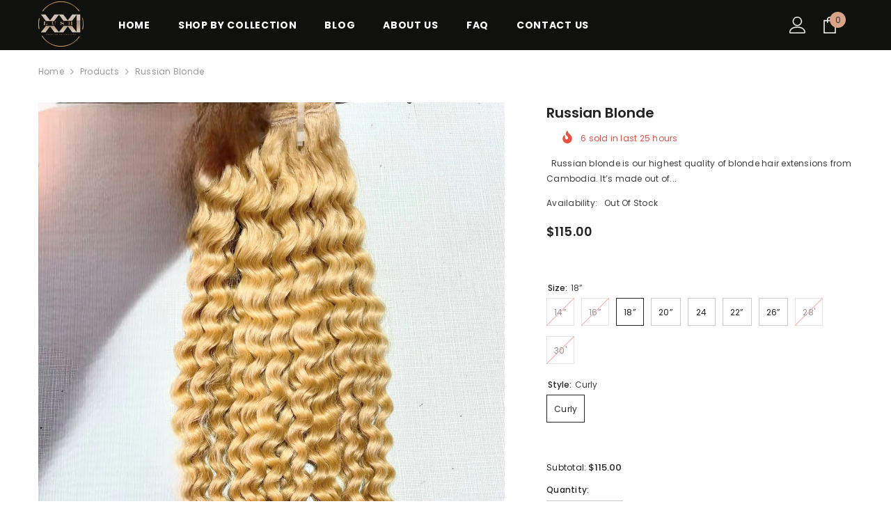

--- FILE ---
content_type: text/html; charset=utf-8
request_url: https://www.lushxxi.com/products/613-collection-1?variant=28288453345385&section_id=template--15442860114025__main
body_size: 17063
content:
<div id="shopify-section-template--15442860114025__main" class="shopify-section"><link href="//www.lushxxi.com/cdn/shop/t/7/assets/component-product.css?v=43660858851249573231712881004" rel="stylesheet" type="text/css" media="all" />
<link href="//www.lushxxi.com/cdn/shop/t/7/assets/component-review.css?v=100129706126506303331712881004" rel="stylesheet" type="text/css" media="all" />
<link href="//www.lushxxi.com/cdn/shop/t/7/assets/component-price.css?v=38426839505703049471712881004" rel="stylesheet" type="text/css" media="all" />
<link href="//www.lushxxi.com/cdn/shop/t/7/assets/component-badge.css?v=20633729062276667811712881003" rel="stylesheet" type="text/css" media="all" />
<link href="//www.lushxxi.com/cdn/shop/t/7/assets/component-rte.css?v=131583500676987604941712881004" rel="stylesheet" type="text/css" media="all" />
<link href="//www.lushxxi.com/cdn/shop/t/7/assets/component-share.css?v=38383599121620234941712881004" rel="stylesheet" type="text/css" media="all" />
<link href="//www.lushxxi.com/cdn/shop/t/7/assets/component-tab.css?v=179871520493297054841712881005" rel="stylesheet" type="text/css" media="all" />
<link href="//www.lushxxi.com/cdn/shop/t/7/assets/component-product-form.css?v=140087122189431595481712881004" rel="stylesheet" type="text/css" media="all" />
<link href="//www.lushxxi.com/cdn/shop/t/7/assets/component-grid.css?v=14116691739327510611712881003" rel="stylesheet" type="text/css" media="all" />




    <style type="text/css">
    #ProductSection-template--15442860114025__main .productView-thumbnail .productView-thumbnail-link:after{
        padding-bottom: 148%;
    }

    #ProductSection-template--15442860114025__main .cursor-wrapper .counter {
        color: #191919;
    }

    #ProductSection-template--15442860114025__main .cursor-wrapper .counter #count-image:before {
        background-color: #191919;
    }

    #ProductSection-template--15442860114025__main .custom-cursor__inner .arrow:before,
    #ProductSection-template--15442860114025__main .custom-cursor__inner .arrow:after {
        background-color: #000000;
    }

    #ProductSection-template--15442860114025__main .tabs-contents .toggleLink,
    #ProductSection-template--15442860114025__main .tabs .tab .tab-title {
        font-size: 18px;
        font-weight: 600;
        text-transform: none;
        padding-top: 15px;
        padding-bottom: 15px;
    }

    

    

    @media (max-width: 550px) {
        #ProductSection-template--15442860114025__main .tabs-contents .toggleLink,
        #ProductSection-template--15442860114025__main .tabs .tab .tab-title {
            font-size: 16px;
        }
    }

    @media (max-width: 767px) {
        #ProductSection-template--15442860114025__main {
            padding-top: 0px;
            padding-bottom: 0px;
        }
    }

    @media (min-width: 1025px) {
        
    }

    @media (min-width: 768px) and (max-width: 1199px) {
        #ProductSection-template--15442860114025__main {
            padding-top: 0px;
            padding-bottom: 0px;
        }
    }

    @media (min-width: 1200px) {
        #ProductSection-template--15442860114025__main {
            padding-top: 0px;
            padding-bottom: 0px;
        }
    }
</style>
<script>
    window.product_inven_array_3559869186153 = {
        
            '28278252798057': '0',
        
            '28288451706985': '0',
        
            '28288453345385': '0',
        
            '28288455475305': '0',
        
            '28288456851561': '0',
        
            '28288457506921': '0',
        
            '28288457998441': '0',
        
            '40418044248169': '0',
        
            '40418044280937': '0',
        
    };

    window.selling_array_3559869186153 = {
        
            '28278252798057': 'deny',
        
            '28288451706985': 'deny',
        
            '28288453345385': 'continue',
        
            '28288455475305': 'continue',
        
            '28288456851561': 'continue',
        
            '28288457506921': 'continue',
        
            '28288457998441': 'continue',
        
            '40418044248169': 'deny',
        
            '40418044280937': 'deny',
        
    };

    window.subtotal = {
        show: true,
        style: 1,
        text: `Add To Cart - [value]`
    };
  
    window.variant_image_group = 'false';
  
</script><link rel="stylesheet" href="//www.lushxxi.com/cdn/shop/t/7/assets/component-fancybox.css?v=162524859697928915511712881003" media="print" onload="this.media='all'">
    <noscript><link href="//www.lushxxi.com/cdn/shop/t/7/assets/component-fancybox.css?v=162524859697928915511712881003" rel="stylesheet" type="text/css" media="all" /></noscript><div class="product-details product-default" data-section-id="template--15442860114025__main" data-section-type="product" id="ProductSection-template--15442860114025__main" data-has-combo="false" data-image-opo>
    
<div class="productView-moreItem moreItem-breadcrumb "
            style="--spacing-top: 10px;
            --spacing-bottom: 20px;
            --spacing-top-mb: 0px;
            --spacing-bottom-mb: 0px;
            --breadcrumb-bg:rgba(0,0,0,0);
            --breadcrumb-mb-bg: #f6f6f6;
            "
        >
            
                <div class="breadcrumb-bg">
            
                <div class="container">
                    

<link href="//www.lushxxi.com/cdn/shop/t/7/assets/component-breadcrumb.css?v=44178794156411635951712881003" rel="stylesheet" type="text/css" media="all" /><breadcrumb-component class="breadcrumb-container style--line_clamp_1 scroll-trigger animate--slide-in" data-collection-title="" data-collection-all="/collections/all">
        <nav class="breadcrumb breadcrumb-left" role="navigation" aria-label="breadcrumbs">
        <a class="link home-link" href="/">Home</a><span class="separate" aria-hidden="true"><svg xmlns="http://www.w3.org/2000/svg" viewBox="0 0 24 24"><path d="M 7.75 1.34375 L 6.25 2.65625 L 14.65625 12 L 6.25 21.34375 L 7.75 22.65625 L 16.75 12.65625 L 17.34375 12 L 16.75 11.34375 Z"></path></svg></span>
                <span>Russian blonde</span><span class="observe-element" style="width: 1px; height: 1px; background: transparent; display: inline-block; flex-shrink: 0;"></span>
        </nav>
    </breadcrumb-component>
    <script type="text/javascript">
        if (typeof breadcrumbComponentDeclare == 'undefined') {
            class BreadcrumbComponent extends HTMLElement {
                constructor() {
                    super();
                    this.firstPostCollection();
                    this.getCollection();
                }

                connectedCallback() {
                    this.firstLink = this.querySelector('.link.home-link')
                    this.lastLink = this.querySelector('.observe-element')
                    this.classList.add('initialized');
                    this.initObservers();
                }

                static createHandler(position = 'first', breadcrumb = null) {
                    const handler = (entries, observer) => {
                        entries.forEach(entry => {
                            if (breadcrumb == null) return observer.disconnect();
                            if (entry.isIntersecting ) {
                                breadcrumb.classList.add(`disable-${position}`);
                            } else {
                                breadcrumb.classList.remove(`disable-${position}`);
                            }
                        })
                    }
                    return handler;
                }

                initObservers() {
                    const scrollToFirstHandler = BreadcrumbComponent.createHandler('first', this);
                    const scrollToLastHandler = BreadcrumbComponent.createHandler('last', this);
                    
                    this.scrollToFirstObserver = new IntersectionObserver(scrollToFirstHandler, { threshold: 1 });
                    this.scrollToLastObserver = new IntersectionObserver(scrollToLastHandler, { threshold: 0.6 });

                    this.scrollToFirstObserver.observe(this.firstLink);
                    this.scrollToLastObserver.observe(this.lastLink);
                }

                firstPostCollection() {
                    if (!document.body.matches('.template-collection')) return;
                    this.postCollection(true);
                    this.checkCollection();
                }

                postCollection(showCollection) {
                    const title = this.dataset.collectionTitle ? this.dataset.collectionTitle : "Products";
                    let collection = {name: title, url: window.location.pathname, show: showCollection};
                    localStorage.setItem('_breadcrumb_collection', JSON.stringify(collection));
                }

                checkCollection() {
                    document.addEventListener("click", (event) => {
                        const target = event.target;
                        if (!target.matches('.card-link')) return;
                        target.closest('.shopify-section[id*="product-grid"]') == null ? this.postCollection(false) : this.postCollection(true);
                    });
                }

                getCollection() {
                    if (!document.body.matches('.template-product')) return;
                    const collection = JSON.parse(localStorage.getItem('_breadcrumb_collection'));
                    let checkCollection = document.referrer.indexOf('/collections/') !== -1 && (new URL(document.referrer)).pathname == collection.url && collection && collection.show ? true : false;
                    const breadcrumb = `<a class="breadcrumb-collection animate--text" href="${checkCollection ? collection.url : this.dataset.collectionAll}">${checkCollection ? collection.name : "Products"}</a><span class="separate animate--text" aria-hidden="true"><svg xmlns="http://www.w3.org/2000/svg" viewBox="0 0 24 24"><path d="M 7.75 1.34375 L 6.25 2.65625 L 14.65625 12 L 6.25 21.34375 L 7.75 22.65625 L 16.75 12.65625 L 17.34375 12 L 16.75 11.34375 Z"></path></svg></span>`;
                    this.querySelectorAll('.separate')[0]?.insertAdjacentHTML("afterend", breadcrumb);
                }
            }   

            window.addEventListener('load', () => {
                customElements.define('breadcrumb-component', BreadcrumbComponent);
            })

            var breadcrumbComponentDeclare = BreadcrumbComponent;
        }
    </script>
                </div>
            
                </div>
            
        </div>
    
    <div class="container productView-container">
        <div class="productView halo-productView layout-3 positionMainImage--left productView-sticky" data-product-handle="613-collection-1"><div class="productView-top">
                    <div class="halo-productView-left productView-images clearfix scroll-trigger animate--fade-in" data-image-gallery><div class="cursor-wrapper handleMouseLeave">
                                <div class="custom-cursor custom-cursor__outer">
                                    <div class="custom-cursor custom-cursor__inner">
                                        <span class="arrow arrow-bar fadeIn"></span>
                                    </div>
                                </div>
                            </div><div class="productView-images-wrapper" data-video-popup>
                            <div class="productView-image-wrapper"><div class="productView-badge badge-left halo-productBadges halo-productBadges--left date-106390307 date1-1231" data-new-badge-number="30"></div>
<div class="productView-nav style-1 image-fit-unset" 
                                    data-image-gallery-main
                                    data-arrows-desk="false"
                                    data-arrows-mobi="true"
                                    data-counter-mobi="true"
                                    data-media-count="6"
                                ><div class="productView-image productView-image-adapt fit-unset" data-index="1">
                                                    <div class="productView-img-container product-single__media" data-media-id="23049862250601"
                                                        
                                                    >
                                                        <div 
                                                            class="media" 
                                                             
                                                             data-fancybox="images" href="//www.lushxxi.com/cdn/shop/products/image_a6f31071-1eaa-41da-9f79-27887762b8b1.png?v=1720736251" 
                                                        >
                                                            <img id="product-featured-image-23049862250601"
                                                                srcset="//www.lushxxi.com/cdn/shop/products/image_a6f31071-1eaa-41da-9f79-27887762b8b1.png?v=1720736251"
                                                                src="//www.lushxxi.com/cdn/shop/products/image_a6f31071-1eaa-41da-9f79-27887762b8b1.png?v=1720736251"
                                                                alt=""
                                                                sizes="(min-width: 2000px) 1500px, (min-width: 1200px) 1200px, (min-width: 768px) calc((100vw - 30px) / 2), calc(100vw - 20px)"
                                                                width="1200"
                                                                height="1600"
                                                                data-sizes="auto"
                                                                data-main-image
                                                                data-index="1"
                                                                data-cursor-image
                                                                
                                                            /></div>
                                                    </div>
                                                </div><div class="productView-image productView-image-adapt fit-unset" data-index="2">
                                                    <div class="productView-img-container product-single__media" data-media-id="23919849111657"
                                                        
                                                    >
                                                        <div 
                                                            class="media" 
                                                             
                                                             data-fancybox="images" href="//www.lushxxi.com/cdn/shop/files/70D2C3F6-BF2A-4B50-B720-86498236531A.jpg?v=1720736251" 
                                                        >
                                                            <img id="product-featured-image-23919849111657"
                                                                data-srcset="//www.lushxxi.com/cdn/shop/files/70D2C3F6-BF2A-4B50-B720-86498236531A.jpg?v=1720736251"
                                                                
                                                                alt=""
                                                                sizes="(min-width: 2000px) 1500px, (min-width: 1200px) 1200px, (min-width: 768px) calc((100vw - 30px) / 2), calc(100vw - 20px)"
                                                                width="1170"
                                                                height="1451"
                                                                data-sizes="auto"
                                                                data-main-image
                                                                data-index="2"
                                                                data-cursor-image
                                                                class="lazyload" loading="lazy"
                                                            /><span class="data-lazy-loading"></span></div>
                                                    </div>
                                                </div><div class="productView-image productView-image-adapt fit-unset" data-index="3">
                                                    <div class="productView-img-container product-single__media" data-media-id="23049862217833"
                                                        
                                                    >
                                                        <div 
                                                            class="media" 
                                                             
                                                             data-fancybox="images" href="//www.lushxxi.com/cdn/shop/products/image_62781328-59e2-4956-b944-66200b4d94fb.jpg?v=1720736247" 
                                                        >
                                                            <img id="product-featured-image-23049862217833"
                                                                data-srcset="//www.lushxxi.com/cdn/shop/products/image_62781328-59e2-4956-b944-66200b4d94fb.jpg?v=1720736247"
                                                                
                                                                alt=""
                                                                sizes="(min-width: 2000px) 1500px, (min-width: 1200px) 1200px, (min-width: 768px) calc((100vw - 30px) / 2), calc(100vw - 20px)"
                                                                width="892"
                                                                height="711"
                                                                data-sizes="auto"
                                                                data-main-image
                                                                data-index="3"
                                                                data-cursor-image
                                                                class="lazyload" loading="lazy"
                                                            /><span class="data-lazy-loading"></span></div>
                                                    </div>
                                                </div><div class="productView-image productView-image-adapt fit-unset" data-index="4">
                                                    <div class="productView-img-container product-single__media" data-media-id="23919847833705"
                                                        
                                                    >
                                                        <div 
                                                            class="media" 
                                                             
                                                             data-fancybox="images" href="//www.lushxxi.com/cdn/shop/files/6EA3A948-7513-4038-95CC-3C8129774637.jpg?v=1720736247" 
                                                        >
                                                            <img id="product-featured-image-23919847833705"
                                                                data-srcset="//www.lushxxi.com/cdn/shop/files/6EA3A948-7513-4038-95CC-3C8129774637.jpg?v=1720736247"
                                                                
                                                                alt=""
                                                                sizes="(min-width: 2000px) 1500px, (min-width: 1200px) 1200px, (min-width: 768px) calc((100vw - 30px) / 2), calc(100vw - 20px)"
                                                                width="916"
                                                                height="1175"
                                                                data-sizes="auto"
                                                                data-main-image
                                                                data-index="4"
                                                                data-cursor-image
                                                                class="lazyload" loading="lazy"
                                                            /><span class="data-lazy-loading"></span></div>
                                                    </div>
                                                </div><div class="productView-image productView-image-adapt fit-unset" data-index="5">
                                                    <div class="productView-img-container product-single__media" data-media-id="23919847866473"
                                                        
                                                    >
                                                        <div 
                                                            class="media" 
                                                             
                                                             data-fancybox="images" href="//www.lushxxi.com/cdn/shop/files/12C8770B-5BB9-44A8-8EBD-977889DAC14E.jpg?v=1720736247" 
                                                        >
                                                            <img id="product-featured-image-23919847866473"
                                                                data-srcset="//www.lushxxi.com/cdn/shop/files/12C8770B-5BB9-44A8-8EBD-977889DAC14E.jpg?v=1720736247"
                                                                
                                                                alt=""
                                                                sizes="(min-width: 2000px) 1500px, (min-width: 1200px) 1200px, (min-width: 768px) calc((100vw - 30px) / 2), calc(100vw - 20px)"
                                                                width="1170"
                                                                height="1155"
                                                                data-sizes="auto"
                                                                data-main-image
                                                                data-index="5"
                                                                data-cursor-image
                                                                class="lazyload" loading="lazy"
                                                            /><span class="data-lazy-loading"></span></div>
                                                    </div>
                                                </div><div class="productView-image productView-image-adapt fit-unset" data-index="6">
                                                    <div class="productView-img-container product-single__media" data-media-id="23919847899241"
                                                        
                                                    >
                                                        <div 
                                                            class="media" 
                                                             
                                                             data-fancybox="images" href="//www.lushxxi.com/cdn/shop/files/15E08300-FA0C-45F2-A370-078C9DCF0D36.jpg?v=1720736247" 
                                                        >
                                                            <img id="product-featured-image-23919847899241"
                                                                data-srcset="//www.lushxxi.com/cdn/shop/files/15E08300-FA0C-45F2-A370-078C9DCF0D36.jpg?v=1720736247"
                                                                
                                                                alt=""
                                                                sizes="(min-width: 2000px) 1500px, (min-width: 1200px) 1200px, (min-width: 768px) calc((100vw - 30px) / 2), calc(100vw - 20px)"
                                                                width="1170"
                                                                height="1156"
                                                                data-sizes="auto"
                                                                data-main-image
                                                                data-index="6"
                                                                data-cursor-image
                                                                class="lazyload" loading="lazy"
                                                            /><span class="data-lazy-loading"></span></div>
                                                    </div>
                                                </div></div><div class="productView-videoPopup"></div><div class="productView-iconZoom">
                                        <svg  class="icon icon-zoom-1" xmlns="http://www.w3.org/2000/svg" aria-hidden="true" focusable="false" role="presentation" viewBox="0 0 448 512"><path d="M416 176V86.63L246.6 256L416 425.4V336c0-8.844 7.156-16 16-16s16 7.156 16 16v128c0 8.844-7.156 16-16 16h-128c-8.844 0-16-7.156-16-16s7.156-16 16-16h89.38L224 278.6L54.63 448H144C152.8 448 160 455.2 160 464S152.8 480 144 480h-128C7.156 480 0 472.8 0 464v-128C0 327.2 7.156 320 16 320S32 327.2 32 336v89.38L201.4 256L32 86.63V176C32 184.8 24.84 192 16 192S0 184.8 0 176v-128C0 39.16 7.156 32 16 32h128C152.8 32 160 39.16 160 48S152.8 64 144 64H54.63L224 233.4L393.4 64H304C295.2 64 288 56.84 288 48S295.2 32 304 32h128C440.8 32 448 39.16 448 48v128C448 184.8 440.8 192 432 192S416 184.8 416 176z"></path></svg>
                                    </div></div><div class="productView-thumbnail-wrapper">
                                    <div class="productView-for clearfix" data-max-thumbnail-to-show="4"><div class="productView-thumbnail" data-media-id="template--15442860114025__main-23049862250601">
                                                        <div class="productView-thumbnail-link" data-image="//www.lushxxi.com/cdn/shop/products/image_a6f31071-1eaa-41da-9f79-27887762b8b1_large.png?v=1720736251">
                                                            <img srcset="//www.lushxxi.com/cdn/shop/products/image_a6f31071-1eaa-41da-9f79-27887762b8b1_medium.png?v=1720736251" src="//www.lushxxi.com/cdn/shop/products/image_a6f31071-1eaa-41da-9f79-27887762b8b1_medium.png?v=1720736251" alt="Russian blonde"  /></div>
                                                    </div><div class="productView-thumbnail" data-media-id="template--15442860114025__main-23919849111657">
                                                        <div class="productView-thumbnail-link" data-image="//www.lushxxi.com/cdn/shop/files/70D2C3F6-BF2A-4B50-B720-86498236531A_large.jpg?v=1720736251">
                                                            <img srcset="//www.lushxxi.com/cdn/shop/files/70D2C3F6-BF2A-4B50-B720-86498236531A_medium.jpg?v=1720736251" src="//www.lushxxi.com/cdn/shop/files/70D2C3F6-BF2A-4B50-B720-86498236531A_medium.jpg?v=1720736251" alt="Russian blonde"  /></div>
                                                    </div><div class="productView-thumbnail" data-media-id="template--15442860114025__main-23049862217833">
                                                        <div class="productView-thumbnail-link" data-image="//www.lushxxi.com/cdn/shop/products/image_62781328-59e2-4956-b944-66200b4d94fb_large.jpg?v=1720736247">
                                                            <img srcset="//www.lushxxi.com/cdn/shop/products/image_62781328-59e2-4956-b944-66200b4d94fb_medium.jpg?v=1720736247" src="//www.lushxxi.com/cdn/shop/products/image_62781328-59e2-4956-b944-66200b4d94fb_medium.jpg?v=1720736247" alt="Russian blonde"  /></div>
                                                    </div><div class="productView-thumbnail" data-media-id="template--15442860114025__main-23919847833705">
                                                        <div class="productView-thumbnail-link" data-image="//www.lushxxi.com/cdn/shop/files/6EA3A948-7513-4038-95CC-3C8129774637_large.jpg?v=1720736247">
                                                            <img srcset="//www.lushxxi.com/cdn/shop/files/6EA3A948-7513-4038-95CC-3C8129774637_medium.jpg?v=1720736247" src="//www.lushxxi.com/cdn/shop/files/6EA3A948-7513-4038-95CC-3C8129774637_medium.jpg?v=1720736247" alt="Russian blonde"  /></div>
                                                    </div><div class="productView-thumbnail" data-media-id="template--15442860114025__main-23919847866473">
                                                        <div class="productView-thumbnail-link" data-image="//www.lushxxi.com/cdn/shop/files/12C8770B-5BB9-44A8-8EBD-977889DAC14E_large.jpg?v=1720736247">
                                                            <img data-srcset="//www.lushxxi.com/cdn/shop/files/12C8770B-5BB9-44A8-8EBD-977889DAC14E_medium.jpg?v=1720736247"  alt="Russian blonde" class="lazyload" loading="lazy" /><span class="data-lazy-loading"></span></div>
                                                    </div><div class="productView-thumbnail" data-media-id="template--15442860114025__main-23919847899241">
                                                        <div class="productView-thumbnail-link" data-image="//www.lushxxi.com/cdn/shop/files/15E08300-FA0C-45F2-A370-078C9DCF0D36_large.jpg?v=1720736247">
                                                            <img data-srcset="//www.lushxxi.com/cdn/shop/files/15E08300-FA0C-45F2-A370-078C9DCF0D36_medium.jpg?v=1720736247"  alt="Russian blonde" class="lazyload" loading="lazy" /><span class="data-lazy-loading"></span></div>
                                                    </div></div>
                                </div></div>
                    </div>
                    <div class="halo-productView-right productView-details clearfix">
                        <div class="productView-product clearfix"><div class="productView-moreItem scroll-trigger animate--slide-in"
                                            style="--spacing-top: 0px;
                                            --spacing-bottom: 10px"
                                        >
                                            <h1 class="productView-title" style="--color-title: #232323;--fontsize-text: 20px;--fontsize-mb-text: 18px;"><span>Russian blonde</span></h1>
                                        </div><div class="productView-moreItem scroll-trigger animate--slide-in"
                                                style="--spacing-top: 0px;
                                                --spacing-bottom: 14px;
                                                --color-text-sold-in: #e95144"
                                            >
                                                <div class="productView-meta clearfix"><div class="productView-rating halo-productReview">
    <span class="shopify-product-reviews-badge" data-id="3559869186153"></span>
</div>
<div class="productView-soldProduct" data-sold-out-product data-item="3,5,6,7,8,10,12,15" data-hours="10,15,16,17,18,20,25,35" style="display: none;">
    <svg class="icon icon-fire-2" viewBox="0 0 384 512"><path d="M216 23.858c0-23.802-30.653-32.765-44.149-13.038C48 191.851 224 200 224 288c0 35.629-29.114 64.458-64.85 63.994C123.98 351.538 96 322.22 96 287.046v-85.51c0-21.703-26.471-32.225-41.432-16.504C27.801 213.158 0 261.332 0 320c0 105.869 86.131 192 192 192s192-86.131 192-192c0-170.29-168-193.003-168-296.142z"></path></svg>
    <span class="text">
        <span data-sold-out-number>2</span>
        sold in last
        <span data-sold-out-hours>8</span>
        hours
    </span>
</div>
</div>
                                            </div><div class="productView-moreItem scroll-trigger animate--slide-in"
                                            style="--spacing-top: 0px;
                                            --spacing-bottom: 12px"
                                        >
                                            <div class="productView-desc halo-text-format" 
        style="--color-text: #3c3c3c;
        --fontsize-text: 12px"
    >
          Russian blonde is our highest quality of blonde hair extensions from Cambodia. It’s made out of...
    </div>
                                        </div><div class="productView-moreItem scroll-trigger animate--slide-in"
                                                style="--spacing-top: 0px;
                                                --spacing-bottom: 18px"
                                            >
                                                <div class="productView-info" style="--color-border: #e6e6e6"><div class="productView-info-item" data-inventory data-stock-level="none">
            <span class="productView-info-name">
                Availability:
            </span>
            <span class="productView-info-value">
                Out Of Stock
            </span>
        </div></div>
                                            </div>
                                        <div class="productView-moreItem scroll-trigger animate--slide-in"
                                            style="--spacing-top: 0px;
                                            --spacing-bottom: 17px;
                                            --fontsize-text: 18px"
                                        >
                                            
                                                <div class="productView-price no-js-hidden clearfix" id="product-price-3559869186153"><div class="price price--medium">
    <dl><div class="price__regular"><dd class="price__last"><span class="price-item price-item--regular">$115.00</span></dd>
        </div>
        <div class="price__sale"><dd class="price__compare"><s class="price-item price-item--regular"></s></dd><dd class="price__last"><span class="price-item price-item--sale">$115.00</span></dd></div>
        <small class="unit-price caption hidden">
            <dt class="visually-hidden">Unit price</dt>
            <dd class="price__last"><span></span><span aria-hidden="true">/</span><span class="visually-hidden">&nbsp;per&nbsp;</span><span></span></dd>
        </small>
    </dl>
</div>
</div>
                                            
                                        </div>
                                            <div class="productView-moreItem scroll-trigger animate--slide-in"
    style="--spacing-top: 0px;
    --spacing-bottom: 8px"
>
    <div class="productView-hotStock style-2 is-hide" data-hot-stock="20"><span class="hotStock-text">
                Please hurry! Only 0 left in stock
            </span>
            <div class="hotStock-progress">
                <span class="hotStock-progress-item"></span>
            </div></div>
</div>

                                        
<div class="productView-moreItem scroll-trigger animate--slide-in"
                                                style="--spacing-top: 0px;
                                                --spacing-bottom: 20px"
                                            >
                                                <div class="productView-countDown-wrapper"><div class="productView-countDown countdown_3559869186153 style-2 clearfix" data-countdown-id="3559869186153" data-countdown="Dec 31, 2023 18:00:00">
            <span class="text animated-loading">
                <span>Limited-Time Offers, End in:</span>
            </span>
            <span class="num animated-loading">
                <span>151<span>D</span></span>
            </span>
            <span class="num animated-loading">
                <span>8<span>H</span></span>
            </span>
            <span class="num animated-loading">
                <span>23<span>M</span></span>
            </span>
            <span class="num animated-loading">
                <span>0<span>S</span></span>
            </span>
        </div></div>
                                            </div>
                                            <div class="productView-moreItem productView-moreItem-product-variant scroll-trigger animate--slide-in"
                                                style="--spacing-top: 0px;
                                                --spacing-bottom: 0px"
                                            >
                                                <div class="productView-options" style="--color-border: #e6e6e6"><div class="productView-variants halo-productOptions" id="product-option-3559869186153"  data-type="button"><variant-radios class="no-js-hidden product-option has-default" data-product="3559869186153" data-section="template--15442860114025__main" data-url="/products/613-collection-1"><fieldset class="js product-form__input clearfix" data-product-attribute="set-rectangle" data-option-index="0">
                            <legend class="form__label">
                                Size:
                                <span data-header-option>
                                    18”
                                </span>
                            </legend><input class="product-form__radio" type="radio" id="option-3559869186153-Size-0"
                                        name="Size"
                                        value="14”"
                                        
                                        
                                        data-variant-id="28278252798057"
                                    ><label class="product-form__label soldout" for="option-3559869186153-Size-0" data-variant-id="28278252798057">
                                            <span class="text">14”</span>
                                        </label><input class="product-form__radio" type="radio" id="option-3559869186153-Size-1"
                                        name="Size"
                                        value="16”"
                                        
                                        
                                        data-variant-id="28288451706985"
                                    ><label class="product-form__label soldout" for="option-3559869186153-Size-1" data-variant-id="28288451706985">
                                            <span class="text">16”</span>
                                        </label><input class="product-form__radio" type="radio" id="option-3559869186153-Size-2"
                                        name="Size"
                                        value="18”"
                                        checked
                                        
                                        data-variant-id="28288453345385"
                                    ><label class="product-form__label available" for="option-3559869186153-Size-2" data-variant-id="28288453345385">
                                            <span class="text">18”</span>
                                        </label><input class="product-form__radio" type="radio" id="option-3559869186153-Size-3"
                                        name="Size"
                                        value="20”"
                                        
                                        
                                        data-variant-id="28288455475305"
                                    ><label class="product-form__label available" for="option-3559869186153-Size-3" data-variant-id="28288455475305">
                                            <span class="text">20”</span>
                                        </label><input class="product-form__radio" type="radio" id="option-3559869186153-Size-4"
                                        name="Size"
                                        value="24"
                                        
                                        
                                        data-variant-id="28288456851561"
                                    ><label class="product-form__label available" for="option-3559869186153-Size-4" data-variant-id="28288456851561">
                                            <span class="text">24</span>
                                        </label><input class="product-form__radio" type="radio" id="option-3559869186153-Size-5"
                                        name="Size"
                                        value="22”"
                                        
                                        
                                        data-variant-id="28288457506921"
                                    ><label class="product-form__label available" for="option-3559869186153-Size-5" data-variant-id="28288457506921">
                                            <span class="text">22”</span>
                                        </label><input class="product-form__radio" type="radio" id="option-3559869186153-Size-6"
                                        name="Size"
                                        value="26”"
                                        
                                        
                                        data-variant-id="28288457998441"
                                    ><label class="product-form__label available" for="option-3559869186153-Size-6" data-variant-id="28288457998441">
                                            <span class="text">26”</span>
                                        </label><input class="product-form__radio" type="radio" id="option-3559869186153-Size-7"
                                        name="Size"
                                        value="28&#39;"
                                        
                                        
                                        data-variant-id="40418044248169"
                                    ><label class="product-form__label soldout" for="option-3559869186153-Size-7" data-variant-id="40418044248169">
                                            <span class="text">28'</span>
                                        </label><input class="product-form__radio" type="radio" id="option-3559869186153-Size-8"
                                        name="Size"
                                        value="30&#39;"
                                        
                                        
                                        data-variant-id="40418044280937"
                                    ><label class="product-form__label soldout" for="option-3559869186153-Size-8" data-variant-id="40418044280937">
                                            <span class="text">30'</span>
                                        </label></fieldset><fieldset class="js product-form__input clearfix" data-product-attribute="set-rectangle" data-option-index="1">
                            <legend class="form__label">
                                Style:
                                <span data-header-option>
                                    curly
                                </span>
                            </legend><input class="product-form__radio" type="radio" id="option-3559869186153-Style-0"
                                        name="Style"
                                        value="curly"
                                        checked
                                        
                                        data-variant-id="28278252798057"
                                    ><label class="product-form__label available" for="option-3559869186153-Style-0" data-variant-id="28278252798057">
                                            <span class="text">curly</span>
                                        </label></fieldset><script type="application/json">
                        [{"id":28278252798057,"title":"14” \/ curly","option1":"14”","option2":"curly","option3":null,"sku":"BS-14","requires_shipping":true,"taxable":true,"featured_image":null,"available":false,"name":"Russian blonde - 14” \/ curly","public_title":"14” \/ curly","options":["14”","curly"],"price":10500,"weight":0,"compare_at_price":null,"inventory_management":"shopify","barcode":"","requires_selling_plan":false,"selling_plan_allocations":[]},{"id":28288451706985,"title":"16” \/ curly","option1":"16”","option2":"curly","option3":null,"sku":"BS-16","requires_shipping":true,"taxable":true,"featured_image":null,"available":false,"name":"Russian blonde - 16” \/ curly","public_title":"16” \/ curly","options":["16”","curly"],"price":11000,"weight":0,"compare_at_price":null,"inventory_management":"shopify","barcode":"","requires_selling_plan":false,"selling_plan_allocations":[]},{"id":28288453345385,"title":"18” \/ curly","option1":"18”","option2":"curly","option3":null,"sku":"BS-18","requires_shipping":true,"taxable":true,"featured_image":null,"available":true,"name":"Russian blonde - 18” \/ curly","public_title":"18” \/ curly","options":["18”","curly"],"price":11500,"weight":0,"compare_at_price":null,"inventory_management":"shopify","barcode":"","requires_selling_plan":false,"selling_plan_allocations":[]},{"id":28288455475305,"title":"20” \/ curly","option1":"20”","option2":"curly","option3":null,"sku":"BS-20","requires_shipping":true,"taxable":true,"featured_image":null,"available":true,"name":"Russian blonde - 20” \/ curly","public_title":"20” \/ curly","options":["20”","curly"],"price":12000,"weight":0,"compare_at_price":null,"inventory_management":"shopify","barcode":"","requires_selling_plan":false,"selling_plan_allocations":[]},{"id":28288456851561,"title":"24 \/ curly","option1":"24","option2":"curly","option3":null,"sku":"BS-24","requires_shipping":true,"taxable":true,"featured_image":null,"available":true,"name":"Russian blonde - 24 \/ curly","public_title":"24 \/ curly","options":["24","curly"],"price":13500,"weight":0,"compare_at_price":null,"inventory_management":"shopify","barcode":"","requires_selling_plan":false,"selling_plan_allocations":[]},{"id":28288457506921,"title":"22” \/ curly","option1":"22”","option2":"curly","option3":null,"sku":"BS-22","requires_shipping":true,"taxable":true,"featured_image":null,"available":true,"name":"Russian blonde - 22” \/ curly","public_title":"22” \/ curly","options":["22”","curly"],"price":12500,"weight":0,"compare_at_price":null,"inventory_management":"shopify","barcode":"","requires_selling_plan":false,"selling_plan_allocations":[]},{"id":28288457998441,"title":"26” \/ curly","option1":"26”","option2":"curly","option3":null,"sku":"BS-26","requires_shipping":true,"taxable":true,"featured_image":null,"available":true,"name":"Russian blonde - 26” \/ curly","public_title":"26” \/ curly","options":["26”","curly"],"price":14500,"weight":0,"compare_at_price":null,"inventory_management":"shopify","barcode":"","requires_selling_plan":false,"selling_plan_allocations":[]},{"id":40418044248169,"title":"28' \/ curly","option1":"28'","option2":"curly","option3":null,"sku":"","requires_shipping":true,"taxable":true,"featured_image":null,"available":false,"name":"Russian blonde - 28' \/ curly","public_title":"28' \/ curly","options":["28'","curly"],"price":16000,"weight":0,"compare_at_price":null,"inventory_management":"shopify","barcode":"","requires_selling_plan":false,"selling_plan_allocations":[]},{"id":40418044280937,"title":"30' \/ curly","option1":"30'","option2":"curly","option3":null,"sku":"","requires_shipping":true,"taxable":true,"featured_image":null,"available":false,"name":"Russian blonde - 30' \/ curly","public_title":"30' \/ curly","options":["30'","curly"],"price":21500,"weight":0,"compare_at_price":null,"inventory_management":"shopify","barcode":"","requires_selling_plan":false,"selling_plan_allocations":[]}]
                    </script>
                </variant-radios></div>
        <noscript>
            <div class="product-form__input">
                <label class="form__label" for="Variants-template--15442860114025__main">
                    Product variants
                </label>
                <div class="select">
                <select name="id" id="Variants-template--15442860114025__main" class="select__select" form="product-form"><option
                            
                            disabled
                            value="28278252798057"
                        >
                            14” / curly
 - Sold out
                            - $105.00
                        </option><option
                            
                            disabled
                            value="28288451706985"
                        >
                            16” / curly
 - Sold out
                            - $110.00
                        </option><option
                            selected="selected"
                            
                            value="28288453345385"
                        >
                            18” / curly

                            - $115.00
                        </option><option
                            
                            
                            value="28288455475305"
                        >
                            20” / curly

                            - $120.00
                        </option><option
                            
                            
                            value="28288456851561"
                        >
                            24 / curly

                            - $135.00
                        </option><option
                            
                            
                            value="28288457506921"
                        >
                            22” / curly

                            - $125.00
                        </option><option
                            
                            
                            value="28288457998441"
                        >
                            26” / curly

                            - $145.00
                        </option><option
                            
                            disabled
                            value="40418044248169"
                        >
                            28' / curly
 - Sold out
                            - $160.00
                        </option><option
                            
                            disabled
                            value="40418044280937"
                        >
                            30' / curly
 - Sold out
                            - $215.00
                        </option></select>
            </div>
          </div>
        </noscript></div>
                                            </div>
                                        
<div class="productView-moreItem scroll-trigger animate--slide-in"
                                            style="--spacing-top: 0px;
                                            --spacing-bottom: 12px"
                                        >
                                            
                                        </div>


                                            <div class="productView-moreItem scroll-trigger animate--slide-in"
                                                style="--spacing-top: 0px;
                                                --spacing-bottom: 22px"
                                            >
                                                <div class="productView-perks"></div>
                                            </div>
                                        

                                            <div class="productView-moreItem"
                                                style="--spacing-top: 0px;
                                                --spacing-bottom: 15px"
                                            >
                                                <div class="productView-buttons"><form method="post" action="/cart/add" id="product-form-installment-3559869186153" accept-charset="UTF-8" class="installment caption-large" enctype="multipart/form-data"><input type="hidden" name="form_type" value="product" /><input type="hidden" name="utf8" value="✓" /><input type="hidden" name="id" value="28288453345385">
        <shopify-payment-terms variant-id="28288453345385" shopify-meta="{&quot;type&quot;:&quot;product&quot;,&quot;currency_code&quot;:&quot;USD&quot;,&quot;country_code&quot;:&quot;US&quot;,&quot;variants&quot;:[{&quot;id&quot;:28278252798057,&quot;price_per_term&quot;:&quot;$26.25&quot;,&quot;full_price&quot;:&quot;$105.00&quot;,&quot;eligible&quot;:true,&quot;available&quot;:false,&quot;number_of_payment_terms&quot;:4},{&quot;id&quot;:28288451706985,&quot;price_per_term&quot;:&quot;$27.50&quot;,&quot;full_price&quot;:&quot;$110.00&quot;,&quot;eligible&quot;:true,&quot;available&quot;:false,&quot;number_of_payment_terms&quot;:4},{&quot;id&quot;:28288453345385,&quot;price_per_term&quot;:&quot;$28.75&quot;,&quot;full_price&quot;:&quot;$115.00&quot;,&quot;eligible&quot;:true,&quot;available&quot;:true,&quot;number_of_payment_terms&quot;:4},{&quot;id&quot;:28288455475305,&quot;price_per_term&quot;:&quot;$30.00&quot;,&quot;full_price&quot;:&quot;$120.00&quot;,&quot;eligible&quot;:true,&quot;available&quot;:true,&quot;number_of_payment_terms&quot;:4},{&quot;id&quot;:28288456851561,&quot;price_per_term&quot;:&quot;$33.75&quot;,&quot;full_price&quot;:&quot;$135.00&quot;,&quot;eligible&quot;:true,&quot;available&quot;:true,&quot;number_of_payment_terms&quot;:4},{&quot;id&quot;:28288457506921,&quot;price_per_term&quot;:&quot;$31.25&quot;,&quot;full_price&quot;:&quot;$125.00&quot;,&quot;eligible&quot;:true,&quot;available&quot;:true,&quot;number_of_payment_terms&quot;:4},{&quot;id&quot;:28288457998441,&quot;price_per_term&quot;:&quot;$36.25&quot;,&quot;full_price&quot;:&quot;$145.00&quot;,&quot;eligible&quot;:true,&quot;available&quot;:true,&quot;number_of_payment_terms&quot;:4},{&quot;id&quot;:40418044248169,&quot;price_per_term&quot;:&quot;$40.00&quot;,&quot;full_price&quot;:&quot;$160.00&quot;,&quot;eligible&quot;:true,&quot;available&quot;:false,&quot;number_of_payment_terms&quot;:4},{&quot;id&quot;:40418044280937,&quot;price_per_term&quot;:&quot;$53.75&quot;,&quot;full_price&quot;:&quot;$215.00&quot;,&quot;eligible&quot;:true,&quot;available&quot;:false,&quot;number_of_payment_terms&quot;:4}],&quot;min_price&quot;:&quot;$35.00&quot;,&quot;max_price&quot;:&quot;$30,000.00&quot;,&quot;financing_plans&quot;:[{&quot;min_price&quot;:&quot;$35.00&quot;,&quot;max_price&quot;:&quot;$49.99&quot;,&quot;terms&quot;:[{&quot;apr&quot;:0,&quot;loan_type&quot;:&quot;split_pay&quot;,&quot;installments_count&quot;:2}]},{&quot;min_price&quot;:&quot;$50.00&quot;,&quot;max_price&quot;:&quot;$149.99&quot;,&quot;terms&quot;:[{&quot;apr&quot;:0,&quot;loan_type&quot;:&quot;split_pay&quot;,&quot;installments_count&quot;:4}]},{&quot;min_price&quot;:&quot;$150.00&quot;,&quot;max_price&quot;:&quot;$999.99&quot;,&quot;terms&quot;:[{&quot;apr&quot;:0,&quot;loan_type&quot;:&quot;split_pay&quot;,&quot;installments_count&quot;:4},{&quot;apr&quot;:15,&quot;loan_type&quot;:&quot;interest&quot;,&quot;installments_count&quot;:3},{&quot;apr&quot;:15,&quot;loan_type&quot;:&quot;interest&quot;,&quot;installments_count&quot;:6},{&quot;apr&quot;:15,&quot;loan_type&quot;:&quot;interest&quot;,&quot;installments_count&quot;:12}]},{&quot;min_price&quot;:&quot;$1,000.00&quot;,&quot;max_price&quot;:&quot;$30,000.00&quot;,&quot;terms&quot;:[{&quot;apr&quot;:15,&quot;loan_type&quot;:&quot;interest&quot;,&quot;installments_count&quot;:3},{&quot;apr&quot;:15,&quot;loan_type&quot;:&quot;interest&quot;,&quot;installments_count&quot;:6},{&quot;apr&quot;:15,&quot;loan_type&quot;:&quot;interest&quot;,&quot;installments_count&quot;:12}]}],&quot;installments_buyer_prequalification_enabled&quot;:false,&quot;seller_id&quot;:659999}" ux-mode="iframe" show-new-buyer-incentive="false"></shopify-payment-terms>
<input type="hidden" name="product-id" value="3559869186153" /><input type="hidden" name="section-id" value="template--15442860114025__main" /></form><product-form class="productView-form product-form"><form method="post" action="/cart/add" id="product-form-3559869186153" accept-charset="UTF-8" class="form" enctype="multipart/form-data" novalidate="novalidate" data-type="add-to-cart-form"><input type="hidden" name="form_type" value="product" /><input type="hidden" name="utf8" value="✓" /><div class="productView-group"><div class="productView-subtotal">
                            <span class="text">Subtotal: </span>
                            <span class="money-subtotal">$115.00</span>
                        </div><div class="pvGroup-row"><quantity-input class="productView-quantity quantity__group quantity__group--1 quantity__style--1 clearfix">
	    <label class="form-label quantity__label" for="quantity-3559869186153">
	        Quantity:
	    </label>
	    <div class="quantity__container">
		    <button type="button" name="minus" class="minus btn-quantity">
		    	<span class="visually-hidden">Decrease quantity for Russian blonde</span>
		    </button>
		    <input class="form-input quantity__input" type="number" name="quantity" min="1" value="1" inputmode="numeric" pattern="[0-9]*" id="quantity-3559869186153" data-product="3559869186153" data-price="11500">
		    <button type="button" name="plus" class="plus btn-quantity">
		    	<span class="visually-hidden">Increase quantity for Russian blonde</span>
		    </button>
	    </div>
	</quantity-input>
<div class="productView-groupTop">
                        <div class="productView-action scroll-trigger animate--slide-in" style="--atc-color: #ffffff;--atc-bg-color: linear-gradient(57deg, rgba(255, 213, 192, 1) 8%, rgba(135, 91, 70, 1) 47%, rgba(187, 156, 141, 1) 83%);--atc-border-color: #daa488;--atc-color-hover: #daa488;--atc-bg-color-hover: #ffffff;--atc-border-color-hover: #daa488">
                            <input type="hidden" name="id" value="28288453345385">
                            <div class="product-form__buttons"><button type="submit" name="add" data-btn-addToCart data-inventory-quantity="0" data-available="true" class="product-form__submit button button--primary an-horizontal-shaking button-text-change" id="product-add-to-cart">Pre-Order
</button></div>
                        </div><div class="productView-wishlist clearfix scroll-trigger animate--slide-in">
                                <a data-wishlist href="#" data-wishlist-handle="613-collection-1" data-product-id="3559869186153"><span class="visually-hidden">Add to wishlist</span><svg xmlns="http://www.w3.org/2000/svg" viewBox="0 0 32 32" aria-hidden="true" focusable="false" role="presentation" class="icon icon-wishlist"><path d="M 9.5 5 C 5.363281 5 2 8.402344 2 12.5 C 2 13.929688 2.648438 15.167969 3.25 16.0625 C 3.851563 16.957031 4.46875 17.53125 4.46875 17.53125 L 15.28125 28.375 L 16 29.09375 L 16.71875 28.375 L 27.53125 17.53125 C 27.53125 17.53125 30 15.355469 30 12.5 C 30 8.402344 26.636719 5 22.5 5 C 19.066406 5 16.855469 7.066406 16 7.9375 C 15.144531 7.066406 12.933594 5 9.5 5 Z M 9.5 7 C 12.488281 7 15.25 9.90625 15.25 9.90625 L 16 10.75 L 16.75 9.90625 C 16.75 9.90625 19.511719 7 22.5 7 C 25.542969 7 28 9.496094 28 12.5 C 28 14.042969 26.125 16.125 26.125 16.125 L 16 26.25 L 5.875 16.125 C 5.875 16.125 5.390625 15.660156 4.90625 14.9375 C 4.421875 14.214844 4 13.273438 4 12.5 C 4 9.496094 6.457031 7 9.5 7 Z"/></svg></a>
                            </div><share-button class="share-button halo-socialShare productView-share style-2"><div class="share-content scroll-trigger animate--fade-in">
            <button class="share-button__button button"><svg class="icon" viewBox="0 0 227.216 227.216"><path d="M175.897,141.476c-13.249,0-25.11,6.044-32.98,15.518l-51.194-29.066c1.592-4.48,2.467-9.297,2.467-14.317c0-5.019-0.875-9.836-2.467-14.316l51.19-29.073c7.869,9.477,19.732,15.523,32.982,15.523c23.634,0,42.862-19.235,42.862-42.879C218.759,19.229,199.531,0,175.897,0C152.26,0,133.03,19.229,133.03,42.865c0,5.02,0.874,9.838,2.467,14.319L84.304,86.258c-7.869-9.472-19.729-15.514-32.975-15.514c-23.64,0-42.873,19.229-42.873,42.866c0,23.636,19.233,42.865,42.873,42.865c13.246,0,25.105-6.042,32.974-15.513l51.194,29.067c-1.593,4.481-2.468,9.3-2.468,14.321c0,23.636,19.23,42.865,42.867,42.865c23.634,0,42.862-19.23,42.862-42.865C218.759,160.71,199.531,141.476,175.897,141.476z M175.897,15c15.363,0,27.862,12.5,27.862,27.865c0,15.373-12.499,27.879-27.862,27.879c-15.366,0-27.867-12.506-27.867-27.879C148.03,27.5,160.531,15,175.897,15z M51.33,141.476c-15.369,0-27.873-12.501-27.873-27.865c0-15.366,12.504-27.866,27.873-27.866c15.363,0,27.861,12.5,27.861,27.866C79.191,128.975,66.692,141.476,51.33,141.476z M175.897,212.216c-15.366,0-27.867-12.501-27.867-27.865c0-15.37,12.501-27.875,27.867-27.875c15.363,0,27.862,12.505,27.862,27.875C203.759,199.715,191.26,212.216,175.897,212.216z"></path></svg> <span>Share</span></button>
            <div class="share-button__fallback">
                <div class="share-header">
                    <h2 class="share-title"><span>Share</span></h2>
                    <button type="button" class="share-button__close" aria-label="Close"><svg xmlns="http://www.w3.org/2000/svg" viewBox="0 0 48 48" ><path d="M 38.982422 6.9707031 A 2.0002 2.0002 0 0 0 37.585938 7.5859375 L 24 21.171875 L 10.414062 7.5859375 A 2.0002 2.0002 0 0 0 8.9785156 6.9804688 A 2.0002 2.0002 0 0 0 7.5859375 10.414062 L 21.171875 24 L 7.5859375 37.585938 A 2.0002 2.0002 0 1 0 10.414062 40.414062 L 24 26.828125 L 37.585938 40.414062 A 2.0002 2.0002 0 1 0 40.414062 37.585938 L 26.828125 24 L 40.414062 10.414062 A 2.0002 2.0002 0 0 0 38.982422 6.9707031 z"/></svg><span>Close</span></button>
                </div>
                <div class="wrapper-content">
                    <label class="form-label">Copy link</label>
                    <div class="share-group">
                        <div class="form-field">
                            <input type="text" class="field__input" id="url" value="https://www.lushxxi.com/products/613-collection-1" placeholder="Link" data-url="https://www.lushxxi.com/products/613-collection-1" onclick="this.select();" readonly>
                            <label class="field__label hiddenLabels" for="url">Link</label>
                        </div>
                        <button class="button button--primary button-copy"><svg class="icon icon-clipboard" width="11" height="13" fill="none" xmlns="http://www.w3.org/2000/svg" aria-hidden="true" focusable="false"><path fill-rule="evenodd" clip-rule="evenodd" d="M2 1a1 1 0 011-1h7a1 1 0 011 1v9a1 1 0 01-1 1V1H2zM1 2a1 1 0 00-1 1v9a1 1 0 001 1h7a1 1 0 001-1V3a1 1 0 00-1-1H1zm0 10V3h7v9H1z" fill="currentColor"/></svg>
 Copy link</button>
                    </div>
                    <span id="ShareMessage-3559869186153" class="share-button__message hidden" role="status" aria-hidden="true">Link copied to clipboard!</span><div class="share_toolbox clearfix"><label class="form-label">Share</label> <ul class="social-share"><li class="social-share__item"><a class="facebook" href="https://www.facebook.com/sharer/sharer.php?u=https://www.lushxxi.com/products/613-collection-1" title='Facebook' data-no-instant rel="noopener noreferrer nofollow" target="_blank"><svg aria-hidden="true" focusable="false" role="presentation" xmlns="http://www.w3.org/2000/svg" viewBox="0 0 320 512" class="icon icon-facebook"><path d="M279.14 288l14.22-92.66h-88.91v-60.13c0-25.35 12.42-50.06 52.24-50.06h40.42V6.26S260.43 0 225.36 0c-73.22 0-121.08 44.38-121.08 124.72v70.62H22.89V288h81.39v224h100.17V288z"></path></svg></a></li><li class="social-share__item"><a class="twitter" href="http://twitter.com/share?text=Russian%20blonde&amp;url=https://www.lushxxi.com/products/613-collection-1" title='Twitter' data-no-instant rel="noopener noreferrer nofollow" target="_blank"><svg aria-hidden="true" focusable="false" role="presentation" class="icon icon-twitter" viewBox="0 0 35 35">
<path d="M20.3306 15.2794L31.4059 3H28.7809L19.1669 13.6616L11.4844 3H2.625L14.2406 19.124L2.625 32H5.25L15.4044 20.7397L23.5178 32H32.3772L20.3306 15.2794ZM16.7366 19.2649L15.5597 17.6595L6.195 4.885H10.2266L17.7822 15.1945L18.9591 16.7999L28.7831 30.202H24.7516L16.7366 19.2649Z"></path>
</svg>
</a></li><li class="social-share__item"><a class="pinterest" href="http://pinterest.com/pin/create/button/?url=https://www.lushxxi.com/products/613-collection-1&amp;media=http://www.lushxxi.com/cdn/shop/products/image_a6f31071-1eaa-41da-9f79-27887762b8b1.png?crop=center&height=1024&v=1720736251&width=1024&amp;description=Russian%20blonde" title='Pinterest' data-no-instant rel="noopener noreferrer nofollow" target="_blank"><svg aria-hidden="true" focusable="false" role="presentation" class="icon icon-pinterest" viewBox="0 0 17 18"><path d="M8.48.58a8.42 8.42 0 015.9 2.45 8.42 8.42 0 011.33 10.08 8.28 8.28 0 01-7.23 4.16 8.5 8.5 0 01-2.37-.32c.42-.68.7-1.29.85-1.8l.59-2.29c.14.28.41.52.8.73.4.2.8.31 1.24.31.87 0 1.65-.25 2.34-.75a4.87 4.87 0 001.6-2.05 7.3 7.3 0 00.56-2.93c0-1.3-.5-2.41-1.49-3.36a5.27 5.27 0 00-3.8-1.43c-.93 0-1.8.16-2.58.48A5.23 5.23 0 002.85 8.6c0 .75.14 1.41.43 1.98.28.56.7.96 1.27 1.2.1.04.19.04.26 0 .07-.03.12-.1.15-.2l.18-.68c.05-.15.02-.3-.11-.45a2.35 2.35 0 01-.57-1.63A3.96 3.96 0 018.6 4.8c1.09 0 1.94.3 2.54.89.61.6.92 1.37.92 2.32 0 .8-.11 1.54-.33 2.21a3.97 3.97 0 01-.93 1.62c-.4.4-.87.6-1.4.6-.43 0-.78-.15-1.06-.47-.27-.32-.36-.7-.26-1.13a111.14 111.14 0 01.47-1.6l.18-.73c.06-.26.09-.47.09-.65 0-.36-.1-.66-.28-.89-.2-.23-.47-.35-.83-.35-.45 0-.83.2-1.13.62-.3.41-.46.93-.46 1.56a4.1 4.1 0 00.18 1.15l.06.15c-.6 2.58-.95 4.1-1.08 4.54-.12.55-.16 1.2-.13 1.94a8.4 8.4 0 01-5-7.65c0-2.3.81-4.28 2.44-5.9A8.04 8.04 0 018.48.57z"></svg>
</a></li><li class="social-share__item"><a class="tumblr" href="//tumblr.com/widgets/share/tool?canonicalUrl=https://www.lushxxi.com/products/613-collection-1" title='Tumblr' data-no-instant rel="noopener noreferrer nofollow" data-content="http://www.lushxxi.com/cdn/shop/products/image_a6f31071-1eaa-41da-9f79-27887762b8b1.png?crop=center&height=1024&v=1720736251&width=1024" target="_blank"><svg aria-hidden="true" focusable="false" role="presentation" class="icon icon-tumblr" viewBox="0 0 91 161"><path fill-rule="evenodd" d="M64 160.3c-24 0-42-12.3-42-41.8V71.3H.3V45.7c24-6.2 34-26.9 35.2-44.7h24.9v40.5h29v29.8h-29v41.1c0 12.3 6.2 16.6 16.1 16.6h14v31.3H64"></svg>
</a></li><li class="social-share__item"><a class="telegram" href="https://telegram.me/share/url?url=https://www.lushxxi.com/products/613-collection-1" title='Telegram' data-no-instant rel="nofollow" target="_blank"><svg class="icon icon-telegram" role="presentation" viewBox="0 0 496 512"><path d="M248,8C111.033,8,0,119.033,0,256S111.033,504,248,504,496,392.967,496,256,384.967,8,248,8ZM362.952,176.66c-3.732,39.215-19.881,134.378-28.1,178.3-3.476,18.584-10.322,24.816-16.948,25.425-14.4,1.326-25.338-9.517-39.287-18.661-21.827-14.308-34.158-23.215-55.346-37.177-24.485-16.135-8.612-25,5.342-39.5,3.652-3.793,67.107-61.51,68.335-66.746.153-.655.3-3.1-1.154-4.384s-3.59-.849-5.135-.5q-3.283.746-104.608,69.142-14.845,10.194-26.894,9.934c-8.855-.191-25.888-5.006-38.551-9.123-15.531-5.048-27.875-7.717-26.8-16.291q.84-6.7,18.45-13.7,108.446-47.248,144.628-62.3c68.872-28.647,83.183-33.623,92.511-33.789,2.052-.034,6.639.474,9.61,2.885a10.452,10.452,0,0,1,3.53,6.716A43.765,43.765,0,0,1,362.952,176.66Z"></path></svg></a></li><li class="social-share__item"><a class="email" href="mailto:?subject=Russian%20blonde&amp;body=https://www.lushxxi.com/products/613-collection-1" title='Email' data-no-instant rel="noopener noreferrer nofollow" target="_blank"><svg xmlns="http://www.w3.org/2000/svg" viewBox="0 0 24 24" aria-hidden="true" focusable="false" role="presentation" class="icon icon-mail"><path d="M 1 3 L 1 5 L 1 18 L 3 18 L 3 5 L 19 5 L 19 3 L 3 3 L 1 3 z M 5 7 L 5 7.1777344 L 14 12.875 L 23 7.125 L 23 7 L 5 7 z M 23 9.2832031 L 14 15 L 5 9.4160156 L 5 21 L 14 21 L 14 17 L 17 17 L 17 14 L 23 14 L 23 9.2832031 z M 19 16 L 19 19 L 16 19 L 16 21 L 19 21 L 19 24 L 21 24 L 21 21 L 24 21 L 24 19 L 21 19 L 21 16 L 19 16 z"/></svg></a></li></ul></div></div>
            </div>
        </div></share-button><script src="//www.lushxxi.com/cdn/shop/t/7/assets/share.js?v=102144821873164167451712881006" defer="defer"></script>
</div>
                </div></div><input type="hidden" name="product-id" value="3559869186153" /><input type="hidden" name="section-id" value="template--15442860114025__main" /></form></product-form><div class="productView-notifyMe halo-notifyMe scroll-trigger animate--slide-in" style="display: none;">
            <form method="post" action="/contact#ContactForm-notifyMe" id="ContactForm-notifyMe" accept-charset="UTF-8" class="notifyMe-form contact-form"><input type="hidden" name="form_type" value="contact" /><input type="hidden" name="utf8" value="✓" /><input type="hidden" name="contact[Form]" value="Notify me"/>
    <input type="hidden" class="halo-notify-product-site" name="contact[Shop name]" value="LushXXI"/>
    <input type="hidden" class="halo-notify-product-site-url" name="contact[Link]" value="https://www.lushxxi.com"/>
    <input type="hidden" class="halo-notify-product-title" name="contact[Product title]" value="Russian blonde" />
    <input type="hidden" class="halo-notify-product-link" name="contact[Product URL]" value="https://www.lushxxi.com/products/613-collection-1"/>
    <input type="hidden" class="halo-notify-product-variant" name="contact[Product variant]" value="18” / curly"/>

    <div class="form-field">
        <label class="form-label" for="halo-notify-email3559869186153">Leave your email and we will notify as soon as the product / variant is back in stock</label>
        <input class="form-input form-input-placeholder" type="email" name="contact[email]" required id="halo-notify-email3559869186153" placeholder="Insert your email">
        <button type="submit" class="button button-1" id="halo-btn-notify3559869186153" data-button-message="notifyMe">Subscribe</button>
    </div></form><div class="notifyMe-text"></div>
        </div></div>
                                            </div>
                                        
<div class="productView-moreItem scroll-trigger animate--slide-in"
                                            style="--spacing-top: 0px;
                                            --spacing-bottom: 22px"
                                        >
                                            <div class="productView-ViewingProduct" data-customer-view="283, 100, 59, 11, 14, 185, 193, 165, 50, 38, 99, 112, 46, 10, 125, 200, 250, 18" data-customer-view-time="5">
    <svg class="icon" id="icon-eye" viewBox="0 0 511.626 511.626"><g><path d="M505.918,236.117c-26.651-43.587-62.485-78.609-107.497-105.065c-45.015-26.457-92.549-39.687-142.608-39.687 c-50.059,0-97.595,13.225-142.61,39.687C68.187,157.508,32.355,192.53,5.708,236.117C1.903,242.778,0,249.345,0,255.818 c0,6.473,1.903,13.04,5.708,19.699c26.647,43.589,62.479,78.614,107.495,105.064c45.015,26.46,92.551,39.68,142.61,39.68 c50.06,0,97.594-13.176,142.608-39.536c45.012-26.361,80.852-61.432,107.497-105.208c3.806-6.659,5.708-13.223,5.708-19.699 C511.626,249.345,509.724,242.778,505.918,236.117z M194.568,158.03c17.034-17.034,37.447-25.554,61.242-25.554 c3.805,0,7.043,1.336,9.709,3.999c2.662,2.664,4,5.901,4,9.707c0,3.809-1.338,7.044-3.994,9.704 c-2.662,2.667-5.902,3.999-9.708,3.999c-16.368,0-30.362,5.808-41.971,17.416c-11.613,11.615-17.416,25.603-17.416,41.971 c0,3.811-1.336,7.044-3.999,9.71c-2.667,2.668-5.901,3.999-9.707,3.999c-3.809,0-7.044-1.334-9.71-3.999 c-2.667-2.666-3.999-5.903-3.999-9.71C169.015,195.482,177.535,175.065,194.568,158.03z M379.867,349.04 c-38.164,23.12-79.514,34.687-124.054,34.687c-44.539,0-85.889-11.56-124.051-34.687s-69.901-54.2-95.215-93.222 c28.931-44.921,65.19-78.518,108.777-100.783c-11.61,19.792-17.417,41.207-17.417,64.236c0,35.216,12.517,65.329,37.544,90.362 s55.151,37.544,90.362,37.544c35.214,0,65.329-12.518,90.362-37.544s37.545-55.146,37.545-90.362 c0-23.029-5.808-44.447-17.419-64.236c43.585,22.265,79.846,55.865,108.776,100.783C449.767,294.84,418.031,325.913,379.867,349.04 z" /> </g></svg>
    <span class="text">10 customers are viewing this product</span>
</div>
                                        </div><div class="productView-moreItem scroll-trigger animate--slide-in"
                                            style="--spacing-top: 0px;
                                            --spacing-bottom: 27px"
                                        ><div class="productView-pickUp">
    <link href="//www.lushxxi.com/cdn/shop/t/7/assets/component-pickup-availability.css?v=137979704718754141591712881004" rel="stylesheet" type="text/css" media="all" /><pickup-availability class="product__pickup-availabilities no-js-hidden"
        
        data-base-url="https://www.lushxxi.com/"
        data-variant-id="28288453345385"
        data-has-only-default-variant="false"
    >
        <template>
            <pickup-availability-preview class="pickup-availability-preview">
                <svg fill="none" aria-hidden="true" focusable="false" role="presentation" class="icon icon-unavailable" fill="none" viewBox="0 0 20 20"><path d="M13.94 3.94L10 7.878l-3.94-3.94A1.499 1.499 0 103.94 6.06L7.88 10l-3.94 3.94a1.499 1.499 0 102.12 2.12L10 12.12l3.94 3.94a1.497 1.497 0 002.12 0 1.499 1.499 0 000-2.12L12.122 10l3.94-3.94a1.499 1.499 0 10-2.121-2.12z"/></svg>

                <div class="pickup-availability-info">
                    <p class="caption-large">
                        Couldn&#39;t load pickup availability
                    </p>
                    <button class="pickup-availability-button button button--primary">
                        Refresh
                    </button>
                </div>
            </pickup-availability-preview>
        </template>
    </pickup-availability>
</div>
<script src="//www.lushxxi.com/cdn/shop/t/7/assets/pickup-availability.js?v=47691853550435826281712881006" defer="defer"></script>
</div><div class="productView-moreItem scroll-trigger animate--slide-in"
                                                style="--spacing-top: 0px;
                                                --spacing-bottom: 0px"
                                            >
                                                <div class="productView-securityImage"><ul class="list-unstyled clearfix"></ul></div>
                                            </div></div>
                    </div>
                </div>
<link href="//www.lushxxi.com/cdn/shop/t/7/assets/component-sticky-add-to-cart.css?v=69113619301122587791712881005" rel="stylesheet" type="text/css" media="all" />
                    <sticky-add-to-cart class="productView-stickyCart style-1" data-sticky-add-to-cart>
    <div class="container">
        <a href="javascript:void(0)" class="sticky-product-close close" data-close-sticky-add-to-cart>
            <svg xmlns="http://www.w3.org/2000/svg" viewBox="0 0 48 48" ><path d="M 38.982422 6.9707031 A 2.0002 2.0002 0 0 0 37.585938 7.5859375 L 24 21.171875 L 10.414062 7.5859375 A 2.0002 2.0002 0 0 0 8.9785156 6.9804688 A 2.0002 2.0002 0 0 0 7.5859375 10.414062 L 21.171875 24 L 7.5859375 37.585938 A 2.0002 2.0002 0 1 0 10.414062 40.414062 L 24 26.828125 L 37.585938 40.414062 A 2.0002 2.0002 0 1 0 40.414062 37.585938 L 26.828125 24 L 40.414062 10.414062 A 2.0002 2.0002 0 0 0 38.982422 6.9707031 z"/></svg>
        </a>
        <div class="sticky-product-wrapper">
            <div class="sticky-product clearfix"><div class="sticky-left">
                    <div class="sticky-image" data-image-sticky-add-to-cart>
                        <img srcset="//www.lushxxi.com/cdn/shop/products/image_a6f31071-1eaa-41da-9f79-27887762b8b1_1200x.png?v=1720736251" src="//www.lushxxi.com/cdn/shop/products/image_a6f31071-1eaa-41da-9f79-27887762b8b1_1200x.png?v=1720736251" alt="Russian blonde" sizes="1200px" loading="lazy">
                    </div>
                    
                        <div class="sticky-info"><h4 class="sticky-title">
                                Russian blonde
                            </h4>
                            
                                
                                
                                <div class="sticky-price">
                                    
                                        
                                    
                                    <span class="money-subtotal">$115.00</span>
                                </div>
                            
                        </div>
                    
                </div>
                <div class="sticky-right sticky-content">
                    
<div class="sticky-options">
                                <variant-sticky-selects class="no-js-hidden product-option has-default" data-product="3559869186153" data-section="template--15442860114025__main" data-url="/products/613-collection-1">
                                    <div class="form__select select">
                                        <label class="form__label hiddenLabels" for="stick-variant-3559869186153">
                                            Choose Options
                                        </label>
                                        <select id="stick-variant-3559869186153"
                                            class="select__select"
                                            name="stick-variant-3559869186153"
                                        ><option value="28278252798057"   disabled="disabled">
                                                    14” / curly
                                                    
(Sold out)</option><option value="28288451706985"   disabled="disabled">
                                                    16” / curly
                                                    
(Sold out)</option><option value="28288453345385" selected="selected">
                                                    18” / curly
                                                    
</option><option value="28288455475305" >
                                                    20” / curly
                                                    
</option><option value="28288456851561" >
                                                    24 / curly
                                                    
</option><option value="28288457506921" >
                                                    22” / curly
                                                    
</option><option value="28288457998441" >
                                                    26” / curly
                                                    
</option><option value="40418044248169"   disabled="disabled">
                                                    28' / curly
                                                    
(Sold out)</option><option value="40418044280937"   disabled="disabled">
                                                    30' / curly
                                                    
(Sold out)</option></select>
                                    </div>
                                    <script type="application/json">
                                        [{"id":28278252798057,"title":"14” \/ curly","option1":"14”","option2":"curly","option3":null,"sku":"BS-14","requires_shipping":true,"taxable":true,"featured_image":null,"available":false,"name":"Russian blonde - 14” \/ curly","public_title":"14” \/ curly","options":["14”","curly"],"price":10500,"weight":0,"compare_at_price":null,"inventory_management":"shopify","barcode":"","requires_selling_plan":false,"selling_plan_allocations":[]},{"id":28288451706985,"title":"16” \/ curly","option1":"16”","option2":"curly","option3":null,"sku":"BS-16","requires_shipping":true,"taxable":true,"featured_image":null,"available":false,"name":"Russian blonde - 16” \/ curly","public_title":"16” \/ curly","options":["16”","curly"],"price":11000,"weight":0,"compare_at_price":null,"inventory_management":"shopify","barcode":"","requires_selling_plan":false,"selling_plan_allocations":[]},{"id":28288453345385,"title":"18” \/ curly","option1":"18”","option2":"curly","option3":null,"sku":"BS-18","requires_shipping":true,"taxable":true,"featured_image":null,"available":true,"name":"Russian blonde - 18” \/ curly","public_title":"18” \/ curly","options":["18”","curly"],"price":11500,"weight":0,"compare_at_price":null,"inventory_management":"shopify","barcode":"","requires_selling_plan":false,"selling_plan_allocations":[]},{"id":28288455475305,"title":"20” \/ curly","option1":"20”","option2":"curly","option3":null,"sku":"BS-20","requires_shipping":true,"taxable":true,"featured_image":null,"available":true,"name":"Russian blonde - 20” \/ curly","public_title":"20” \/ curly","options":["20”","curly"],"price":12000,"weight":0,"compare_at_price":null,"inventory_management":"shopify","barcode":"","requires_selling_plan":false,"selling_plan_allocations":[]},{"id":28288456851561,"title":"24 \/ curly","option1":"24","option2":"curly","option3":null,"sku":"BS-24","requires_shipping":true,"taxable":true,"featured_image":null,"available":true,"name":"Russian blonde - 24 \/ curly","public_title":"24 \/ curly","options":["24","curly"],"price":13500,"weight":0,"compare_at_price":null,"inventory_management":"shopify","barcode":"","requires_selling_plan":false,"selling_plan_allocations":[]},{"id":28288457506921,"title":"22” \/ curly","option1":"22”","option2":"curly","option3":null,"sku":"BS-22","requires_shipping":true,"taxable":true,"featured_image":null,"available":true,"name":"Russian blonde - 22” \/ curly","public_title":"22” \/ curly","options":["22”","curly"],"price":12500,"weight":0,"compare_at_price":null,"inventory_management":"shopify","barcode":"","requires_selling_plan":false,"selling_plan_allocations":[]},{"id":28288457998441,"title":"26” \/ curly","option1":"26”","option2":"curly","option3":null,"sku":"BS-26","requires_shipping":true,"taxable":true,"featured_image":null,"available":true,"name":"Russian blonde - 26” \/ curly","public_title":"26” \/ curly","options":["26”","curly"],"price":14500,"weight":0,"compare_at_price":null,"inventory_management":"shopify","barcode":"","requires_selling_plan":false,"selling_plan_allocations":[]},{"id":40418044248169,"title":"28' \/ curly","option1":"28'","option2":"curly","option3":null,"sku":"","requires_shipping":true,"taxable":true,"featured_image":null,"available":false,"name":"Russian blonde - 28' \/ curly","public_title":"28' \/ curly","options":["28'","curly"],"price":16000,"weight":0,"compare_at_price":null,"inventory_management":"shopify","barcode":"","requires_selling_plan":false,"selling_plan_allocations":[]},{"id":40418044280937,"title":"30' \/ curly","option1":"30'","option2":"curly","option3":null,"sku":"","requires_shipping":true,"taxable":true,"featured_image":null,"available":false,"name":"Russian blonde - 30' \/ curly","public_title":"30' \/ curly","options":["30'","curly"],"price":21500,"weight":0,"compare_at_price":null,"inventory_management":"shopify","barcode":"","requires_selling_plan":false,"selling_plan_allocations":[]}]
                                    </script>
                                </variant-sticky-selects>
                            </div><div class="sticky-actions"><form method="post" action="/cart/add" id="product-form-sticky-3559869186153" accept-charset="UTF-8" class="form" enctype="multipart/form-data" novalidate="novalidate" data-type="add-to-cart-form"><input type="hidden" name="form_type" value="product" /><input type="hidden" name="utf8" value="✓" />
                            <input type="hidden" name="id" value="28288453345385"><quantity-input class="productView-quantity quantity__group quantity__group--3 quantity__style--1 clearfix">
	    <label class="form-label quantity__label" for="quantity-3559869186153-3">
	        Quantity:
	    </label>
	    <div class="quantity__container">
		    <button type="button" name="minus" class="minus btn-quantity">
		    	<span class="visually-hidden">Decrease quantity for Russian blonde</span>
		    </button>
		    <input class="form-input quantity__input" type="number" name="quantity" min="1" value="1" inputmode="numeric" pattern="[0-9]*" id="quantity-3559869186153-3" data-product="3559869186153" data-price="11500">
		    <button type="button" name="plus" class="plus btn-quantity">
		    	<span class="visually-hidden">Increase quantity for Russian blonde</span>
		    </button>
	    </div>
	</quantity-input>
<button
                                        type="submit"
                                        name="add"
                                        data-btn-addToCart
                                        class="product-form__submit button button--primary button-text-change"
                                        id="product-sticky-add-to-cart">Pre-Order
</button>
                                
<input type="hidden" name="product-id" value="3559869186153" /><input type="hidden" name="section-id" value="template--15442860114025__main" /></form>
                        
                            <div class="empty-add-cart-button-wrapper"><quantity-input class="productView-quantity quantity__group quantity__group--3 quantity__style--1 clearfix">
	    <label class="form-label quantity__label" for="quantity-3559869186153-3">
	        Quantity:
	    </label>
	    <div class="quantity__container">
		    <button type="button" name="minus" class="minus btn-quantity">
		    	<span class="visually-hidden">Decrease quantity for Russian blonde</span>
		    </button>
		    <input class="form-input quantity__input" type="number" name="quantity" min="1" value="1" inputmode="numeric" pattern="[0-9]*" id="quantity-3559869186153-3" data-product="3559869186153" data-price="11500">
		    <button type="button" name="plus" class="plus btn-quantity">
		    	<span class="visually-hidden">Increase quantity for Russian blonde</span>
		    </button>
	    </div>
	</quantity-input>
<button
                                        class="product-form__submit button button--primary button-text-change"
                                        id="show-sticky-product">
                                            Add to cart
                                    </button>
                            </div>
                        
                    </div><div class="sticky-wishlist clearfix">
                            <a data-wishlist href="#" data-wishlist-handle="613-collection-1" data-product-id="3559869186153">
                                <span class="visually-hidden">
                                    Add to wishlist
                                </span>
                                <svg xmlns="http://www.w3.org/2000/svg" viewBox="0 0 32 32" aria-hidden="true" focusable="false" role="presentation" class="icon icon-wishlist"><path d="M 9.5 5 C 5.363281 5 2 8.402344 2 12.5 C 2 13.929688 2.648438 15.167969 3.25 16.0625 C 3.851563 16.957031 4.46875 17.53125 4.46875 17.53125 L 15.28125 28.375 L 16 29.09375 L 16.71875 28.375 L 27.53125 17.53125 C 27.53125 17.53125 30 15.355469 30 12.5 C 30 8.402344 26.636719 5 22.5 5 C 19.066406 5 16.855469 7.066406 16 7.9375 C 15.144531 7.066406 12.933594 5 9.5 5 Z M 9.5 7 C 12.488281 7 15.25 9.90625 15.25 9.90625 L 16 10.75 L 16.75 9.90625 C 16.75 9.90625 19.511719 7 22.5 7 C 25.542969 7 28 9.496094 28 12.5 C 28 14.042969 26.125 16.125 26.125 16.125 L 16 26.25 L 5.875 16.125 C 5.875 16.125 5.390625 15.660156 4.90625 14.9375 C 4.421875 14.214844 4 13.273438 4 12.5 C 4 9.496094 6.457031 7 9.5 7 Z"/></svg>
                            </a>
                        </div></div>
            </div>
        </div>
        <a href="javascript:void(0)" class="sticky-product-expand" data-expand-sticky-add-to-cart>
            <svg xmlns="http://www.w3.org/2000/svg" viewBox="0 0 32 32" class="icon icon-cart stroke-w-0" aria-hidden="true" focusable="false" role="presentation" xmlns="http://www.w3.org/2000/svg"><path d="M 16 3 C 13.253906 3 11 5.253906 11 8 L 11 9 L 6.0625 9 L 6 9.9375 L 5 27.9375 L 4.9375 29 L 27.0625 29 L 27 27.9375 L 26 9.9375 L 25.9375 9 L 21 9 L 21 8 C 21 5.253906 18.746094 3 16 3 Z M 16 5 C 17.65625 5 19 6.34375 19 8 L 19 9 L 13 9 L 13 8 C 13 6.34375 14.34375 5 16 5 Z M 7.9375 11 L 11 11 L 11 14 L 13 14 L 13 11 L 19 11 L 19 14 L 21 14 L 21 11 L 24.0625 11 L 24.9375 27 L 7.0625 27 Z"/></svg>
        </a>
    </div>
    
    
        <div class="no-js-hidden product-option has-default sticky-product-mobile" data-product="3559869186153" data-section="template--15442860114025__main" data-url="/products/613-collection-1">
            <div class="sticky-product-mobile-header">
                <a href="javascript:void(0)" class="sticky-product-close close" data-close-sticky-mobile>
                    <svg xmlns="http://www.w3.org/2000/svg" version="1.0" viewBox="0 0 256.000000 256.000000" preserveAspectRatio="xMidYMid meet" ><g transform="translate(0.000000,256.000000) scale(0.100000,-0.100000)" fill="#000000" stroke="none"><path d="M34 2526 c-38 -38 -44 -76 -18 -116 9 -14 265 -274 568 -577 l551 -553 -551 -553 c-303 -303 -559 -563 -568 -577 -26 -40 -20 -78 18 -116 38 -38 76 -44 116 -18 14 9 274 265 578 568 l552 551 553 -551 c303 -303 563 -559 577 -568 40 -26 78 -20 116 18 38 38 44 76 18 116 -9 14 -265 274 -568 578 l-551 552 551 553 c303 303 559 563 568 577 26 40 20 78 -18 116 -38 38 -76 44 -116 18 -14 -9 -274 -265 -577 -568 l-553 -551 -552 551 c-304 303 -564 559 -578 568 -40 26 -78 20 -116 -18z"/></g></svg>
                </a>
            </div>
            <div class="sticky-product-mobile-content halo-productView-mobile">
                <div class="productView-thumbnail-wrapper is-hidden-desktop">
                    <div class="productView-for mobile clearfix" data-max-thumbnail-to-show="2"><div class="productView-thumbnail filter-russian-blonde" data-media-id="template--15442860114025__main-23049862250601">
                                        <div class="productView-thumbnail-link animated-loading" data-image="//www.lushxxi.com/cdn/shop/products/image_a6f31071-1eaa-41da-9f79-27887762b8b1_1024x1024.png?v=1720736251">
                                            <img src="//www.lushxxi.com/cdn/shop/products/image_a6f31071-1eaa-41da-9f79-27887762b8b1.png?v=1720736251" alt="Russian blonde" title="Russian blonde" loading="lazy" />
                                        </div>
                                    </div><div class="productView-thumbnail filter-russian-blonde" data-media-id="template--15442860114025__main-23919849111657">
                                        <div class="productView-thumbnail-link animated-loading" data-image="//www.lushxxi.com/cdn/shop/files/70D2C3F6-BF2A-4B50-B720-86498236531A_1024x1024.jpg?v=1720736251">
                                            <img src="//www.lushxxi.com/cdn/shop/files/70D2C3F6-BF2A-4B50-B720-86498236531A.jpg?v=1720736251" alt="Russian blonde" title="Russian blonde" loading="lazy" />
                                        </div>
                                    </div><div class="productView-thumbnail filter-russian-blonde" data-media-id="template--15442860114025__main-23049862217833">
                                        <div class="productView-thumbnail-link animated-loading" data-image="//www.lushxxi.com/cdn/shop/products/image_62781328-59e2-4956-b944-66200b4d94fb_1024x1024.jpg?v=1720736247">
                                            <img src="//www.lushxxi.com/cdn/shop/products/image_62781328-59e2-4956-b944-66200b4d94fb.jpg?v=1720736247" alt="Russian blonde" title="Russian blonde" loading="lazy" />
                                        </div>
                                    </div><div class="productView-thumbnail filter-russian-blonde" data-media-id="template--15442860114025__main-23919847833705">
                                        <div class="productView-thumbnail-link animated-loading" data-image="//www.lushxxi.com/cdn/shop/files/6EA3A948-7513-4038-95CC-3C8129774637_1024x1024.jpg?v=1720736247">
                                            <img src="//www.lushxxi.com/cdn/shop/files/6EA3A948-7513-4038-95CC-3C8129774637.jpg?v=1720736247" alt="Russian blonde" title="Russian blonde" loading="lazy" />
                                        </div>
                                    </div><div class="productView-thumbnail filter-russian-blonde" data-media-id="template--15442860114025__main-23919847866473">
                                        <div class="productView-thumbnail-link animated-loading" data-image="//www.lushxxi.com/cdn/shop/files/12C8770B-5BB9-44A8-8EBD-977889DAC14E_1024x1024.jpg?v=1720736247">
                                            <img src="//www.lushxxi.com/cdn/shop/files/12C8770B-5BB9-44A8-8EBD-977889DAC14E.jpg?v=1720736247" alt="Russian blonde" title="Russian blonde" loading="lazy" />
                                        </div>
                                    </div><div class="productView-thumbnail filter-russian-blonde" data-media-id="template--15442860114025__main-23919847899241">
                                        <div class="productView-thumbnail-link animated-loading" data-image="//www.lushxxi.com/cdn/shop/files/15E08300-FA0C-45F2-A370-078C9DCF0D36_1024x1024.jpg?v=1720736247">
                                            <img src="//www.lushxxi.com/cdn/shop/files/15E08300-FA0C-45F2-A370-078C9DCF0D36.jpg?v=1720736247" alt="Russian blonde" title="Russian blonde" loading="lazy" />
                                        </div>
                                    </div></div>
                </div>
                <div class="sticky-info"><h4 class="sticky-title">
                        Russian blonde
                    </h4>
                        
                        <div class="sticky-price">
                            
                                
                            
                            <span class="money-subtotal">$115.00</span>
                        </div></div>
                <link rel="stylesheet" href="//www.lushxxi.com/cdn/shop/t/7/assets/component-sticky-add-to-cart-mobile.css?v=41140991570253825931712881004" media="print" onload="this.media='all'">
<noscript><link href="//www.lushxxi.com/cdn/shop/t/7/assets/component-sticky-add-to-cart-mobile.css?v=41140991570253825931712881004" rel="stylesheet" type="text/css" media="all" /></noscript>

<div class="productView-options" style="--color-border: "><div class="productView-variants halo-productOptions" id="product-option-3559869186153"><variant-sticky-radios class="no-js-hidden product-option has-default" data-product="3559869186153" data-section="template--15442860114025__main" data-url="/products/613-collection-1"><fieldset class="js product-form__input mobile clearfix" data-product-attribute="set-rectangle" data-option-index="0">
                            <legend class="form__label">
                                Size:
                                <span data-header-option>
                                    18”
                                </span>
                            </legend><input class="product-form__radio mobile" type="radio" id="option-3559869186153-Size-0-mobile"
                                        name="Size-mobile"
                                        value="14”"
                                        
                                        data-variant-id="28278252798057"
                                    ><label class="product-form__label mobile soldout" for="option-3559869186153-Size-0-mobile" data-variant-id="28278252798057">
                                            <span class="text">14”</span>
                                        </label><input class="product-form__radio mobile" type="radio" id="option-3559869186153-Size-1-mobile"
                                        name="Size-mobile"
                                        value="16”"
                                        
                                        data-variant-id="28288451706985"
                                    ><label class="product-form__label mobile soldout" for="option-3559869186153-Size-1-mobile" data-variant-id="28288451706985">
                                            <span class="text">16”</span>
                                        </label><input class="product-form__radio mobile" type="radio" id="option-3559869186153-Size-2-mobile"
                                        name="Size-mobile"
                                        value="18”"
                                        checked
                                        data-variant-id="28288453345385"
                                    ><label class="product-form__label mobile available" for="option-3559869186153-Size-2-mobile" data-variant-id="28288453345385">
                                            <span class="text">18”</span>
                                        </label><input class="product-form__radio mobile" type="radio" id="option-3559869186153-Size-3-mobile"
                                        name="Size-mobile"
                                        value="20”"
                                        
                                        data-variant-id="28288455475305"
                                    ><label class="product-form__label mobile available" for="option-3559869186153-Size-3-mobile" data-variant-id="28288455475305">
                                            <span class="text">20”</span>
                                        </label><input class="product-form__radio mobile" type="radio" id="option-3559869186153-Size-4-mobile"
                                        name="Size-mobile"
                                        value="24"
                                        
                                        data-variant-id="28288456851561"
                                    ><label class="product-form__label mobile available" for="option-3559869186153-Size-4-mobile" data-variant-id="28288456851561">
                                            <span class="text">24</span>
                                        </label><input class="product-form__radio mobile" type="radio" id="option-3559869186153-Size-5-mobile"
                                        name="Size-mobile"
                                        value="22”"
                                        
                                        data-variant-id="28288457506921"
                                    ><label class="product-form__label mobile available" for="option-3559869186153-Size-5-mobile" data-variant-id="28288457506921">
                                            <span class="text">22”</span>
                                        </label><input class="product-form__radio mobile" type="radio" id="option-3559869186153-Size-6-mobile"
                                        name="Size-mobile"
                                        value="26”"
                                        
                                        data-variant-id="28288457998441"
                                    ><label class="product-form__label mobile available" for="option-3559869186153-Size-6-mobile" data-variant-id="28288457998441">
                                            <span class="text">26”</span>
                                        </label><input class="product-form__radio mobile" type="radio" id="option-3559869186153-Size-7-mobile"
                                        name="Size-mobile"
                                        value="28&#39;"
                                        
                                        data-variant-id="40418044248169"
                                    ><label class="product-form__label mobile soldout" for="option-3559869186153-Size-7-mobile" data-variant-id="40418044248169">
                                            <span class="text">28'</span>
                                        </label><input class="product-form__radio mobile" type="radio" id="option-3559869186153-Size-8-mobile"
                                        name="Size-mobile"
                                        value="30&#39;"
                                        
                                        data-variant-id="40418044280937"
                                    ><label class="product-form__label mobile soldout" for="option-3559869186153-Size-8-mobile" data-variant-id="40418044280937">
                                            <span class="text">30'</span>
                                        </label></fieldset><fieldset class="js product-form__input mobile clearfix" data-product-attribute="set-rectangle" data-option-index="1">
                            <legend class="form__label">
                                Style:
                                <span data-header-option>
                                    curly
                                </span>
                            </legend><input class="product-form__radio mobile" type="radio" id="option-3559869186153-Style-0-mobile"
                                        name="Style-mobile"
                                        value="curly"
                                        checked
                                        data-variant-id="28278252798057"
                                    ><label class="product-form__label mobile soldout" for="option-3559869186153-Style-0-mobile" data-variant-id="28278252798057">
                                            <span class="text">curly</span>
                                        </label></fieldset><script type="application/json">
                        [{"id":28278252798057,"title":"14” \/ curly","option1":"14”","option2":"curly","option3":null,"sku":"BS-14","requires_shipping":true,"taxable":true,"featured_image":null,"available":false,"name":"Russian blonde - 14” \/ curly","public_title":"14” \/ curly","options":["14”","curly"],"price":10500,"weight":0,"compare_at_price":null,"inventory_management":"shopify","barcode":"","requires_selling_plan":false,"selling_plan_allocations":[]},{"id":28288451706985,"title":"16” \/ curly","option1":"16”","option2":"curly","option3":null,"sku":"BS-16","requires_shipping":true,"taxable":true,"featured_image":null,"available":false,"name":"Russian blonde - 16” \/ curly","public_title":"16” \/ curly","options":["16”","curly"],"price":11000,"weight":0,"compare_at_price":null,"inventory_management":"shopify","barcode":"","requires_selling_plan":false,"selling_plan_allocations":[]},{"id":28288453345385,"title":"18” \/ curly","option1":"18”","option2":"curly","option3":null,"sku":"BS-18","requires_shipping":true,"taxable":true,"featured_image":null,"available":true,"name":"Russian blonde - 18” \/ curly","public_title":"18” \/ curly","options":["18”","curly"],"price":11500,"weight":0,"compare_at_price":null,"inventory_management":"shopify","barcode":"","requires_selling_plan":false,"selling_plan_allocations":[]},{"id":28288455475305,"title":"20” \/ curly","option1":"20”","option2":"curly","option3":null,"sku":"BS-20","requires_shipping":true,"taxable":true,"featured_image":null,"available":true,"name":"Russian blonde - 20” \/ curly","public_title":"20” \/ curly","options":["20”","curly"],"price":12000,"weight":0,"compare_at_price":null,"inventory_management":"shopify","barcode":"","requires_selling_plan":false,"selling_plan_allocations":[]},{"id":28288456851561,"title":"24 \/ curly","option1":"24","option2":"curly","option3":null,"sku":"BS-24","requires_shipping":true,"taxable":true,"featured_image":null,"available":true,"name":"Russian blonde - 24 \/ curly","public_title":"24 \/ curly","options":["24","curly"],"price":13500,"weight":0,"compare_at_price":null,"inventory_management":"shopify","barcode":"","requires_selling_plan":false,"selling_plan_allocations":[]},{"id":28288457506921,"title":"22” \/ curly","option1":"22”","option2":"curly","option3":null,"sku":"BS-22","requires_shipping":true,"taxable":true,"featured_image":null,"available":true,"name":"Russian blonde - 22” \/ curly","public_title":"22” \/ curly","options":["22”","curly"],"price":12500,"weight":0,"compare_at_price":null,"inventory_management":"shopify","barcode":"","requires_selling_plan":false,"selling_plan_allocations":[]},{"id":28288457998441,"title":"26” \/ curly","option1":"26”","option2":"curly","option3":null,"sku":"BS-26","requires_shipping":true,"taxable":true,"featured_image":null,"available":true,"name":"Russian blonde - 26” \/ curly","public_title":"26” \/ curly","options":["26”","curly"],"price":14500,"weight":0,"compare_at_price":null,"inventory_management":"shopify","barcode":"","requires_selling_plan":false,"selling_plan_allocations":[]},{"id":40418044248169,"title":"28' \/ curly","option1":"28'","option2":"curly","option3":null,"sku":"","requires_shipping":true,"taxable":true,"featured_image":null,"available":false,"name":"Russian blonde - 28' \/ curly","public_title":"28' \/ curly","options":["28'","curly"],"price":16000,"weight":0,"compare_at_price":null,"inventory_management":"shopify","barcode":"","requires_selling_plan":false,"selling_plan_allocations":[]},{"id":40418044280937,"title":"30' \/ curly","option1":"30'","option2":"curly","option3":null,"sku":"","requires_shipping":true,"taxable":true,"featured_image":null,"available":false,"name":"Russian blonde - 30' \/ curly","public_title":"30' \/ curly","options":["30'","curly"],"price":21500,"weight":0,"compare_at_price":null,"inventory_management":"shopify","barcode":"","requires_selling_plan":false,"selling_plan_allocations":[]}]
                    </script>
                </variant-sticky-radios></div>
        <noscript>
            <div class="product-form__input mobile">
                <label class="form__label" for="Variants-template--15442860114025__main">
                    Product variants
                </label>
                <div class="select">
                <select name="id" id="Variants-template--15442860114025__main" class="select__select" form="product-form"><option
                            
                            disabled
                            value="28278252798057"
                        >
                            14” / curly
 - Sold out
                            - $105.00
                        </option><option
                            
                            disabled
                            value="28288451706985"
                        >
                            16” / curly
 - Sold out
                            - $110.00
                        </option><option
                            selected="selected"
                            
                            value="28288453345385"
                        >
                            18” / curly

                            - $115.00
                        </option><option
                            
                            
                            value="28288455475305"
                        >
                            20” / curly

                            - $120.00
                        </option><option
                            
                            
                            value="28288456851561"
                        >
                            24 / curly

                            - $135.00
                        </option><option
                            
                            
                            value="28288457506921"
                        >
                            22” / curly

                            - $125.00
                        </option><option
                            
                            
                            value="28288457998441"
                        >
                            26” / curly

                            - $145.00
                        </option><option
                            
                            disabled
                            value="40418044248169"
                        >
                            28' / curly
 - Sold out
                            - $160.00
                        </option><option
                            
                            disabled
                            value="40418044280937"
                        >
                            30' / curly
 - Sold out
                            - $215.00
                        </option></select>
            </div>
          </div>
        </noscript></div>
            </div>
            <script type="application/json">
                [{"id":28278252798057,"title":"14” \/ curly","option1":"14”","option2":"curly","option3":null,"sku":"BS-14","requires_shipping":true,"taxable":true,"featured_image":null,"available":false,"name":"Russian blonde - 14” \/ curly","public_title":"14” \/ curly","options":["14”","curly"],"price":10500,"weight":0,"compare_at_price":null,"inventory_management":"shopify","barcode":"","requires_selling_plan":false,"selling_plan_allocations":[]},{"id":28288451706985,"title":"16” \/ curly","option1":"16”","option2":"curly","option3":null,"sku":"BS-16","requires_shipping":true,"taxable":true,"featured_image":null,"available":false,"name":"Russian blonde - 16” \/ curly","public_title":"16” \/ curly","options":["16”","curly"],"price":11000,"weight":0,"compare_at_price":null,"inventory_management":"shopify","barcode":"","requires_selling_plan":false,"selling_plan_allocations":[]},{"id":28288453345385,"title":"18” \/ curly","option1":"18”","option2":"curly","option3":null,"sku":"BS-18","requires_shipping":true,"taxable":true,"featured_image":null,"available":true,"name":"Russian blonde - 18” \/ curly","public_title":"18” \/ curly","options":["18”","curly"],"price":11500,"weight":0,"compare_at_price":null,"inventory_management":"shopify","barcode":"","requires_selling_plan":false,"selling_plan_allocations":[]},{"id":28288455475305,"title":"20” \/ curly","option1":"20”","option2":"curly","option3":null,"sku":"BS-20","requires_shipping":true,"taxable":true,"featured_image":null,"available":true,"name":"Russian blonde - 20” \/ curly","public_title":"20” \/ curly","options":["20”","curly"],"price":12000,"weight":0,"compare_at_price":null,"inventory_management":"shopify","barcode":"","requires_selling_plan":false,"selling_plan_allocations":[]},{"id":28288456851561,"title":"24 \/ curly","option1":"24","option2":"curly","option3":null,"sku":"BS-24","requires_shipping":true,"taxable":true,"featured_image":null,"available":true,"name":"Russian blonde - 24 \/ curly","public_title":"24 \/ curly","options":["24","curly"],"price":13500,"weight":0,"compare_at_price":null,"inventory_management":"shopify","barcode":"","requires_selling_plan":false,"selling_plan_allocations":[]},{"id":28288457506921,"title":"22” \/ curly","option1":"22”","option2":"curly","option3":null,"sku":"BS-22","requires_shipping":true,"taxable":true,"featured_image":null,"available":true,"name":"Russian blonde - 22” \/ curly","public_title":"22” \/ curly","options":["22”","curly"],"price":12500,"weight":0,"compare_at_price":null,"inventory_management":"shopify","barcode":"","requires_selling_plan":false,"selling_plan_allocations":[]},{"id":28288457998441,"title":"26” \/ curly","option1":"26”","option2":"curly","option3":null,"sku":"BS-26","requires_shipping":true,"taxable":true,"featured_image":null,"available":true,"name":"Russian blonde - 26” \/ curly","public_title":"26” \/ curly","options":["26”","curly"],"price":14500,"weight":0,"compare_at_price":null,"inventory_management":"shopify","barcode":"","requires_selling_plan":false,"selling_plan_allocations":[]},{"id":40418044248169,"title":"28' \/ curly","option1":"28'","option2":"curly","option3":null,"sku":"","requires_shipping":true,"taxable":true,"featured_image":null,"available":false,"name":"Russian blonde - 28' \/ curly","public_title":"28' \/ curly","options":["28'","curly"],"price":16000,"weight":0,"compare_at_price":null,"inventory_management":"shopify","barcode":"","requires_selling_plan":false,"selling_plan_allocations":[]},{"id":40418044280937,"title":"30' \/ curly","option1":"30'","option2":"curly","option3":null,"sku":"","requires_shipping":true,"taxable":true,"featured_image":null,"available":false,"name":"Russian blonde - 30' \/ curly","public_title":"30' \/ curly","options":["30'","curly"],"price":21500,"weight":0,"compare_at_price":null,"inventory_management":"shopify","barcode":"","requires_selling_plan":false,"selling_plan_allocations":[]}]
            </script>
        </div>
    
</sticky-add-to-cart>
</div>
    </div>
    
        

    
    <div class="productView-bottom scroll-trigger animate--slide-in">
        <div class="container"><product-tab class="productView-tab layout-horizontal halo-product-tab" data-vertical="false" data-vertical-mobile="false"><ul class="tabs tabs-horizontal list-unstyled disable-srollbar"><li class="tab">
			            <a class="tab-title is-open" href="#tab-description" style="--border-color: #000000">
			                Description
			            </a>
			        </li><li class="tab">
			            <a class="tab-title" href="#tab-shipping-amp-return" style="--border-color: #000000">
			                Shipping &amp; Return
			            </a>
			        </li><li class="tab">
			            <a class="tab-title" href="#tab-hair-care" style="--border-color: #000000">
			                Hair Care
			            </a>
			        </li><li class="tab">
			            <a class="tab-title" href="#tab-review" style="--border-color: #000000">
			                Review
			            </a>
			        </li></ul><div class="tabs-contents tabs-contents-horizontal clearfix halo-text-format"><div class="tab-content is-active" id="tab-description">
					<div class="toggle-title">
		                <a class="toggleLink show-mobile" data-collapsible href="#tab-description-mobile">
		                    <span class="text">
		                        Description
		                    </span>
		                    	
			                    <span class="icon-dropdown">
			                    	
			                    		<svg xmlns="http://www.w3.org/2000/svg" xmlns:xlink="http://www.w3.org/1999/xlink" viewBox="0 0 330 330"><path id="XMLID_225_" d="M325.607,79.393c-5.857-5.857-15.355-5.858-21.213,0.001l-139.39,139.393L25.607,79.393  c-5.857-5.857-15.355-5.858-21.213,0.001c-5.858,5.858-5.858,15.355,0,21.213l150.004,150c2.813,2.813,6.628,4.393,10.606,4.393  s7.794-1.581,10.606-4.394l149.996-150C331.465,94.749,331.465,85.251,325.607,79.393z"/></svg>
			                    	
			                    </span>	
		                    
		                </a>
		            </div>
		            <div class="toggle-content is-active show-mobile" id="tab-description-mobile" product-description-tab data-product-description-3559869186153><p> </p>
<p><span data-mce-fragment="1">Russian blonde is our highest quality of blonde hair extensions from Cambodia. It’s made out of natural brown colored extensions and processed to its natural #613/#60 color. Holds a great curl and lasts longer than average blonde extensions as its lifted from natural color</span></p>
<p><span data-mce-fragment="1">Can be straightened and will revert back to natural pattern after each wash.</span></p>
<p><span data-mce-fragment="1"> </span></p></div></div><div class="tab-content" id="tab-shipping-amp-return">
					<div class="toggle-title">
		                <a class="toggleLink" data-collapsible href="#tab-shipping-amp-return-mobile">
		                    <span class="text">
		                        Shipping &amp; Return
		                    </span>
		                    	
			                    <span class="icon-dropdown">
			                    	
			                    		<svg xmlns="http://www.w3.org/2000/svg" xmlns:xlink="http://www.w3.org/1999/xlink" viewBox="0 0 330 330"><path id="XMLID_225_" d="M325.607,79.393c-5.857-5.857-15.355-5.858-21.213,0.001l-139.39,139.393L25.607,79.393  c-5.857-5.857-15.355-5.858-21.213,0.001c-5.858,5.858-5.858,15.355,0,21.213l150.004,150c2.813,2.813,6.628,4.393,10.606,4.393  s7.794-1.581,10.606-4.394l149.996-150C331.465,94.749,331.465,85.251,325.607,79.393z"/></svg>
			                    	
			                    </span>	
		                    
		                </a>
		            </div>
		            <div class="toggle-content" id="tab-shipping-amp-return-mobile"><p>ALL SALES ARE FINAL. NO REFUND<br><br>If we are at fault in anyway of your purchase(s) we ask that you thoroughly inspect the hair WITHOUT altering the extensions and labeling for the exception of SAME PRICE exchange purposes only. <br><br>LUSH XXI premium extensions has a 24-36 hour processing time during days and hours of operation.</p>
<p>We do not have express shipping. Standard shipping is 4-14 business days after processing timeframe. Order(s) can be subjected to a delay. </p>
<p>Billing and shipping must match before purchase(s). </p></div></div><div class="tab-content" id="tab-hair-care">
					<div class="toggle-title">
		                <a class="toggleLink" data-collapsible href="#tab-hair-care-mobile">
		                    <span class="text">
		                        Hair Care
		                    </span>
		                    	
			                    <span class="icon-dropdown">
			                    	
			                    		<svg xmlns="http://www.w3.org/2000/svg" xmlns:xlink="http://www.w3.org/1999/xlink" viewBox="0 0 330 330"><path id="XMLID_225_" d="M325.607,79.393c-5.857-5.857-15.355-5.858-21.213,0.001l-139.39,139.393L25.607,79.393  c-5.857-5.857-15.355-5.858-21.213,0.001c-5.858,5.858-5.858,15.355,0,21.213l150.004,150c2.813,2.813,6.628,4.393,10.606,4.393  s7.794-1.581,10.606-4.394l149.996-150C331.465,94.749,331.465,85.251,325.607,79.393z"/></svg>
			                    	
			                    </span>	
		                    
		                </a>
		            </div>
		            <div class="toggle-content" id="tab-hair-care-mobile"><p><span style="text-decoration: underline;"><strong>Use Top Quality Care Products</strong></span></p>
<p>ALWAYS WASH EXTENSIONS BEFORE INSTALL</p>
<p> </p>
<p>When you are brushing your hair, be gentle. Without the proper treatment, your hair extensions will get damaged quickly.Treat this hair just as if it was your own hair.Use good quality shampoo and conditioning products to keep your hair soft.Conditioning your hair is very important to keep it soft and manageable, so use Lush XXI Intense Bundle Reviver. <br><br>Firstly,you need to detangle your virgin hairfrom the ends to the roots before shampooing.Don't rub your hair violently,because of this method causing the hair to tangle,so you need to wash your gently from the roots to the ends.<br><br>Dry your hair gently, don't rub it with a towel but move in a downward motion from roots to ends. Gently detangle your hair.<br><br><span style="text-decoration: underline;"><strong>Recommended shampoos and conditioners:</strong></span><strong> </strong>Pantene PROV Sulfate free for daily use and Lush XXI Intense Bundle Reviver for conditioning treatment <br><br><span style="text-decoration: underline;"><strong>Wash with Moisturizing Hair Care Products</strong></span></p>
<p>Wash your extensions a maximum of 3 times a week with moisturizing hair care products. Because your extensions are not getting natural oils from your scalp to keep your hair in good condition, this will keep the moisture in from shampooing while at the same time not drying them out from over-shampooing .<br><br>Use a Heat Protectant .Use a heat protectant on hair extensions to reduce the risk of heat damage whenever you use a heated appliance on your hair.Be careful with the use of blow dryers, flat irons and curling irons. It is best to let your hair dry naturally.the more you use it, the shorter your hair extensions will last.It is best to start at the ends of your hair and when all tangles are removed gently work your way up. Always brush in a downward motion. Brush your hair a few times a day.<br><br><span style="text-decoration: underline;"><strong>Sleeping</strong></span></p>
<p>Don't sleep on wet hair.When you go to sleep,you need to make sure your hair is completely dry. A good habit is to tie your hair together in a ponytail to prevent tangling as much as possible.<br><br><strong><span style="text-decoration: underline;">Exercise</span></strong></p>
<p>It is recommended to wear a swim cap if possible or wear your hair up to keep it out of the water. After swimming it is best to shampoo and condition your hair immediately. In general it is a good habit to wear your hair up or in a ponytail when you exercise<br><br><span style="text-decoration: underline;"><strong>Deep Condition</strong></span></p>
<p>Once a week with Lush XXI Intense Bundle Reviver, carefully put your extensions in lukewarm water and apply a bit of conditioner all over. Leave for around 20 minutes then rinse and let dry naturally - using a blow dryer will damage them if used too much. If necessary, put the dryer on a cool setting (almost as if it was wind).</p></div></div><div class="tab-content" id="tab-review">
					<div class="toggle-title">
		                <a class="toggleLink" data-collapsible href="#tab-review-mobile">
		                    <span class="text">
		                        Review
		                    </span>
		                    	
			                    <span class="icon-dropdown">
			                    	
			                    		<svg xmlns="http://www.w3.org/2000/svg" xmlns:xlink="http://www.w3.org/1999/xlink" viewBox="0 0 330 330"><path id="XMLID_225_" d="M325.607,79.393c-5.857-5.857-15.355-5.858-21.213,0.001l-139.39,139.393L25.607,79.393  c-5.857-5.857-15.355-5.858-21.213,0.001c-5.858,5.858-5.858,15.355,0,21.213l150.004,150c2.813,2.813,6.628,4.393,10.606,4.393  s7.794-1.581,10.606-4.394l149.996-150C331.465,94.749,331.465,85.251,325.607,79.393z"/></svg>
			                    	
			                    </span>	
		                    
		                </a>
		            </div>
		            <div class="toggle-content" id="tab-review-mobile"><div class="productView-review" id="shopify-product-reviews" data-id="3559869186153"></div></div></div></div>
</product-tab>
<script src="//www.lushxxi.com/cdn/shop/t/7/assets/tabs.js?v=49361012800774860541712881006" defer="defer"></script>
<script src="//www.lushxxi.com/cdn/shop/t/7/assets/halo-faqs.js?v=57547081618209347951712881005" defer="defer"></script>

</div>
    </div>
</div><script src="//www.lushxxi.com/cdn/shop/t/7/assets/variants.js?v=72173925137211394871712881006" defer="defer"></script><script src="//www.lushxxi.com/cdn/shop/t/7/assets/sticky-add-to-cart.js?v=184361222426475965461712881006" defer="defer"></script><script src="//www.lushxxi.com/cdn/shop/t/7/assets/gsap.js?v=90990608580501832801712881005" defer="defer"></script><script src="//www.lushxxi.com/cdn/shop/t/7/assets/fancybox.js?v=10391612559617436071712881005" defer="defer"></script><script type="application/ld+json">
    {
        "@context": "http://schema.org/",
        "@type": "Product",
        "name": "Russian blonde",
        "url": "https://www.lushxxi.com/products/613-collection-1","sku": "BS-14","productID": "3559869186153",
        "brand": {
            "@type": "Brand",
            "name": "LushXXI"
        },
        "description": " Russian blonde is our highest quality of blonde hair extensions from Cambodia. It’s made out of natural brown colored extensions and processed to its natural #613/#60 color. Holds a great curl and lasts longer than average blonde extensions as its lifted from natural colorCan be straightened and will revert back to natural pattern after each wash. ",
        "image": "https://www.lushxxi.com/cdn/shop/products/image_a6f31071-1eaa-41da-9f79-27887762b8b1_1024x1024.png?v=1720736251","offers": [
            {
                "@type": "Offer",
                "priceCurrency": "USD",
                "price": "115.00",
                "itemCondition": "http://schema.org/NewCondition",
                "availability": "http://schema.org/InStock",
                "url": "https://www.lushxxi.com/products/613-collection-1?variant=28288453345385","image": "https://www.lushxxi.com/cdn/shop/products/image_a6f31071-1eaa-41da-9f79-27887762b8b1_1024x1024.png?v=1720736251","name": "Russian blonde - 18” / curly","sku": "BS-18","description": " Russian blonde is our highest quality of blonde hair extensions from Cambodia. It’s made out of natural brown colored extensions and processed to its natural #613/#60 color. Holds a great curl and lasts longer than average blonde extensions as its lifted from natural colorCan be straightened and will revert back to natural pattern after each wash. ","priceValidUntil": "2027-01-21"
            },{
                        "@type": "Offer",
                        "priceCurrency": "USD",
                        "price": "105.00",
                        "itemCondition": "http://schema.org/NewCondition",
                        "availability": "http://schema.org/OutOfStock",
                        "url": "https://www.lushxxi.com/products/613-collection-1?variant=28278252798057","image": "https://www.lushxxi.com/cdn/shop/products/image_a6f31071-1eaa-41da-9f79-27887762b8b1_1024x1024.png?v=1720736251","name": "Russian blonde - 14” / curly","sku": "BS-14","description": " Russian blonde is our highest quality of blonde hair extensions from Cambodia. It’s made out of natural brown colored extensions and processed to its natural #613/#60 color. Holds a great curl and lasts longer than average blonde extensions as its lifted from natural colorCan be straightened and will revert back to natural pattern after each wash. ","priceValidUntil": "2027-01-21"
                    },{
                        "@type": "Offer",
                        "priceCurrency": "USD",
                        "price": "110.00",
                        "itemCondition": "http://schema.org/NewCondition",
                        "availability": "http://schema.org/OutOfStock",
                        "url": "https://www.lushxxi.com/products/613-collection-1?variant=28288451706985","image": "https://www.lushxxi.com/cdn/shop/products/image_a6f31071-1eaa-41da-9f79-27887762b8b1_1024x1024.png?v=1720736251","name": "Russian blonde - 16” / curly","sku": "BS-16","description": " Russian blonde is our highest quality of blonde hair extensions from Cambodia. It’s made out of natural brown colored extensions and processed to its natural #613/#60 color. Holds a great curl and lasts longer than average blonde extensions as its lifted from natural colorCan be straightened and will revert back to natural pattern after each wash. ","priceValidUntil": "2027-01-21"
                    },{
                        "@type": "Offer",
                        "priceCurrency": "USD",
                        "price": "120.00",
                        "itemCondition": "http://schema.org/NewCondition",
                        "availability": "http://schema.org/InStock",
                        "url": "https://www.lushxxi.com/products/613-collection-1?variant=28288455475305","image": "https://www.lushxxi.com/cdn/shop/products/image_a6f31071-1eaa-41da-9f79-27887762b8b1_1024x1024.png?v=1720736251","name": "Russian blonde - 20” / curly","sku": "BS-20","description": " Russian blonde is our highest quality of blonde hair extensions from Cambodia. It’s made out of natural brown colored extensions and processed to its natural #613/#60 color. Holds a great curl and lasts longer than average blonde extensions as its lifted from natural colorCan be straightened and will revert back to natural pattern after each wash. ","priceValidUntil": "2027-01-21"
                    },{
                        "@type": "Offer",
                        "priceCurrency": "USD",
                        "price": "135.00",
                        "itemCondition": "http://schema.org/NewCondition",
                        "availability": "http://schema.org/InStock",
                        "url": "https://www.lushxxi.com/products/613-collection-1?variant=28288456851561","image": "https://www.lushxxi.com/cdn/shop/products/image_a6f31071-1eaa-41da-9f79-27887762b8b1_1024x1024.png?v=1720736251","name": "Russian blonde - 24 / curly","sku": "BS-24","description": " Russian blonde is our highest quality of blonde hair extensions from Cambodia. It’s made out of natural brown colored extensions and processed to its natural #613/#60 color. Holds a great curl and lasts longer than average blonde extensions as its lifted from natural colorCan be straightened and will revert back to natural pattern after each wash. ","priceValidUntil": "2027-01-21"
                    },{
                        "@type": "Offer",
                        "priceCurrency": "USD",
                        "price": "125.00",
                        "itemCondition": "http://schema.org/NewCondition",
                        "availability": "http://schema.org/InStock",
                        "url": "https://www.lushxxi.com/products/613-collection-1?variant=28288457506921","image": "https://www.lushxxi.com/cdn/shop/products/image_a6f31071-1eaa-41da-9f79-27887762b8b1_1024x1024.png?v=1720736251","name": "Russian blonde - 22” / curly","sku": "BS-22","description": " Russian blonde is our highest quality of blonde hair extensions from Cambodia. It’s made out of natural brown colored extensions and processed to its natural #613/#60 color. Holds a great curl and lasts longer than average blonde extensions as its lifted from natural colorCan be straightened and will revert back to natural pattern after each wash. ","priceValidUntil": "2027-01-21"
                    },{
                        "@type": "Offer",
                        "priceCurrency": "USD",
                        "price": "145.00",
                        "itemCondition": "http://schema.org/NewCondition",
                        "availability": "http://schema.org/InStock",
                        "url": "https://www.lushxxi.com/products/613-collection-1?variant=28288457998441","image": "https://www.lushxxi.com/cdn/shop/products/image_a6f31071-1eaa-41da-9f79-27887762b8b1_1024x1024.png?v=1720736251","name": "Russian blonde - 26” / curly","sku": "BS-26","description": " Russian blonde is our highest quality of blonde hair extensions from Cambodia. It’s made out of natural brown colored extensions and processed to its natural #613/#60 color. Holds a great curl and lasts longer than average blonde extensions as its lifted from natural colorCan be straightened and will revert back to natural pattern after each wash. ","priceValidUntil": "2027-01-21"
                    },{
                        "@type": "Offer",
                        "priceCurrency": "USD",
                        "price": "160.00",
                        "itemCondition": "http://schema.org/NewCondition",
                        "availability": "http://schema.org/OutOfStock",
                        "url": "https://www.lushxxi.com/products/613-collection-1?variant=40418044248169","image": "https://www.lushxxi.com/cdn/shop/products/image_a6f31071-1eaa-41da-9f79-27887762b8b1_1024x1024.png?v=1720736251","name": "Russian blonde - 28&#39; / curly","sku": "40418044248169","description": " Russian blonde is our highest quality of blonde hair extensions from Cambodia. It’s made out of natural brown colored extensions and processed to its natural #613/#60 color. Holds a great curl and lasts longer than average blonde extensions as its lifted from natural colorCan be straightened and will revert back to natural pattern after each wash. ","priceValidUntil": "2027-01-21"
                    },{
                        "@type": "Offer",
                        "priceCurrency": "USD",
                        "price": "215.00",
                        "itemCondition": "http://schema.org/NewCondition",
                        "availability": "http://schema.org/OutOfStock",
                        "url": "https://www.lushxxi.com/products/613-collection-1?variant=40418044280937","image": "https://www.lushxxi.com/cdn/shop/products/image_a6f31071-1eaa-41da-9f79-27887762b8b1_1024x1024.png?v=1720736251","name": "Russian blonde - 30&#39; / curly","sku": "40418044280937","description": " Russian blonde is our highest quality of blonde hair extensions from Cambodia. It’s made out of natural brown colored extensions and processed to its natural #613/#60 color. Holds a great curl and lasts longer than average blonde extensions as its lifted from natural colorCan be straightened and will revert back to natural pattern after each wash. ","priceValidUntil": "2027-01-21"
                    }]}
    </script>
    <script type="application/ld+json">
    {
        "@context": "http://schema.org/",
        "@type": "BreadcrumbList",
        "itemListElement": [{
            "@type": "ListItem",
            "position": 1,
            "name": "Home",
            "item": "https://www.lushxxi.com"
        },{
                "@type": "ListItem",
                "position": 2,
                "name": "Russian blonde",
                "item": "https://www.lushxxi.com/products/613-collection-1"
            }]
    }
    </script>


</div>